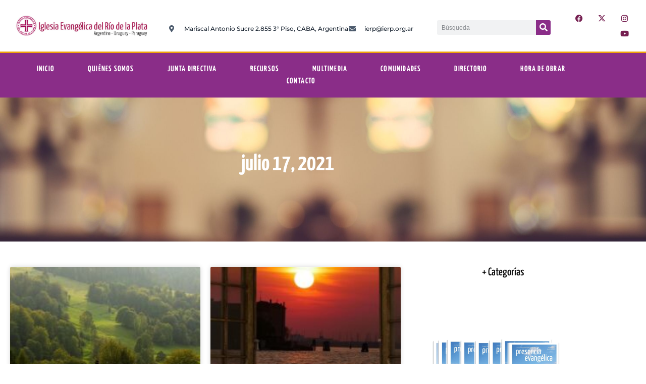

--- FILE ---
content_type: text/html; charset=UTF-8
request_url: https://ierp.org.ar/2021/07/17/?doing_wp_cron=1713345515.9110279083251953125000
body_size: 32181
content:
<!DOCTYPE html>
<html dir="ltr" lang="es" prefix="og: https://ogp.me/ns#">
<head>
	<meta charset="UTF-8">
	<meta name="viewport" content="width=device-width, initial-scale=1.0, viewport-fit=cover" />		<title>julio 17, 2021 - Iglesia Evangélica del Rio de la Plata</title>

		<!-- All in One SEO 4.9.3 - aioseo.com -->
	<meta name="robots" content="max-image-preview:large" />
	<link rel="canonical" href="https://ierp.org.ar/2021/07/17/" />
	<meta name="generator" content="All in One SEO (AIOSEO) 4.9.3" />
		<script type="application/ld+json" class="aioseo-schema">
			{"@context":"https:\/\/schema.org","@graph":[{"@type":"BreadcrumbList","@id":"https:\/\/ierp.org.ar\/2021\/07\/17\/#breadcrumblist","itemListElement":[{"@type":"ListItem","@id":"https:\/\/ierp.org.ar#listItem","position":1,"name":"Inicio","item":"https:\/\/ierp.org.ar","nextItem":{"@type":"ListItem","@id":"https:\/\/ierp.org.ar\/2021\/#listItem","name":2021}},{"@type":"ListItem","@id":"https:\/\/ierp.org.ar\/2021\/#listItem","position":2,"name":2021,"item":"https:\/\/ierp.org.ar\/2021\/","nextItem":{"@type":"ListItem","@id":"https:\/\/ierp.org.ar\/2021\/07\/#listItem","name":"07"},"previousItem":{"@type":"ListItem","@id":"https:\/\/ierp.org.ar#listItem","name":"Inicio"}},{"@type":"ListItem","@id":"https:\/\/ierp.org.ar\/2021\/07\/#listItem","position":3,"name":"07","item":"https:\/\/ierp.org.ar\/2021\/07\/","nextItem":{"@type":"ListItem","@id":"https:\/\/ierp.org.ar\/2021\/07\/17\/#listItem","name":"17"},"previousItem":{"@type":"ListItem","@id":"https:\/\/ierp.org.ar\/2021\/#listItem","name":2021}},{"@type":"ListItem","@id":"https:\/\/ierp.org.ar\/2021\/07\/17\/#listItem","position":4,"name":"17","previousItem":{"@type":"ListItem","@id":"https:\/\/ierp.org.ar\/2021\/07\/#listItem","name":"07"}}]},{"@type":"CollectionPage","@id":"https:\/\/ierp.org.ar\/2021\/07\/17\/#collectionpage","url":"https:\/\/ierp.org.ar\/2021\/07\/17\/","name":"julio 17, 2021 - Iglesia Evang\u00e9lica del Rio de la Plata","inLanguage":"es-ES","isPartOf":{"@id":"https:\/\/ierp.org.ar\/#website"},"breadcrumb":{"@id":"https:\/\/ierp.org.ar\/2021\/07\/17\/#breadcrumblist"}},{"@type":"Organization","@id":"https:\/\/ierp.org.ar\/#organization","name":"Iglesia Evang\u00e9lica del Rio de la Plata","url":"https:\/\/ierp.org.ar\/","sameAs":["https:\/\/www.facebook.com\/IERPcomunica","https:\/\/twitter.com\/iglesia_IERP","https:\/\/www.instagram.com\/iglesia_ierp\/","https:\/\/www.youtube.com\/c\/IERPoficial"]},{"@type":"WebSite","@id":"https:\/\/ierp.org.ar\/#website","url":"https:\/\/ierp.org.ar\/","name":"Iglesia Evang\u00e9lica del Rio de la Plata","inLanguage":"es-ES","publisher":{"@id":"https:\/\/ierp.org.ar\/#organization"}}]}
		</script>
		<!-- All in One SEO -->

            <script type="text/javascript"> var epic_news_ajax_url = 'https://ierp.org.ar/?epic-ajax-request=epic-ne'; </script>
            <link rel='dns-prefetch' href='//www.googletagmanager.com' />
<style id='wp-img-auto-sizes-contain-inline-css'>
img:is([sizes=auto i],[sizes^="auto," i]){contain-intrinsic-size:3000px 1500px}
/*# sourceURL=wp-img-auto-sizes-contain-inline-css */
</style>
<link rel='stylesheet' id='sbi_styles-css' href='https://ierp.org.ar/wp-content/plugins/instagram-feed/css/sbi-styles.min.css?ver=6.10.0' media='all' />
<style id='wp-emoji-styles-inline-css'>

	img.wp-smiley, img.emoji {
		display: inline !important;
		border: none !important;
		box-shadow: none !important;
		height: 1em !important;
		width: 1em !important;
		margin: 0 0.07em !important;
		vertical-align: -0.1em !important;
		background: none !important;
		padding: 0 !important;
	}
/*# sourceURL=wp-emoji-styles-inline-css */
</style>
<link rel='stylesheet' id='wp-block-library-css' href='https://ierp.org.ar/wp-includes/css/dist/block-library/style.min.css?ver=6.9' media='all' />
<link rel='stylesheet' id='aioseo/css/src/vue/standalone/blocks/table-of-contents/global.scss-css' href='https://ierp.org.ar/wp-content/plugins/all-in-one-seo-pack/dist/Lite/assets/css/table-of-contents/global.e90f6d47.css?ver=4.9.3' media='all' />
<style id='theme-blocks-herosection-style-inline-css'>
.wp-block-create-block-herosection{background-color:#21759b;color:#fff;padding:2px}

/*# sourceURL=https://ierp.org.ar/wp-content/themes/hostinger-blog/build/components/blocks/herosection/style-index.css */
</style>
<style id='theme-blocks-featuredpost-style-inline-css'>
.wp-block-create-block-featuredpost{background-color:#21759b;color:#fff;padding:2px}

/*# sourceURL=https://ierp.org.ar/wp-content/themes/hostinger-blog/build/components/blocks/featuredpost/style-index.css */
</style>
<style id='theme-blocks-latestposts-style-inline-css'>
.wp-block-create-block-latestposts{background-color:#21759b;color:#fff;padding:2px}

/*# sourceURL=https://ierp.org.ar/wp-content/themes/hostinger-blog/build/components/blocks/latestposts/style-index.css */
</style>
<style id='theme-blocks-newsletter-form-style-inline-css'>
.wp-block-create-block-latestposts{background-color:#21759b;color:#fff;padding:2px}

/*# sourceURL=https://ierp.org.ar/wp-content/themes/hostinger-blog/build/components/blocks/newsletter/style-index.css */
</style>
<style id='theme-blocks-aboutsection-style-inline-css'>
.hts-about-type-3 .hts-section.hts-about .hts-about-body{text-align:center;width:100%}.hts-about-type-3 .hts-section.hts-about .hts-about-header .hts-about-header-content img{border-radius:0}.hts-about-type-3 .hts-section.hts-about>hr{display:none}.hts-about-type-3 .hts-section.hts-about .hts-details{margin-top:96px}.hts-about-type-3 .hts-section.hts-about .hts-details .hts-gallery img{border-radius:0}.hts-about-type-2 .hts-main{margin:0 auto;max-width:unset}.hts-about-type-2 .hts-section.hts-about{border:0;margin:0 auto 96px 0;max-width:unset;padding:0}.hts-about-type-2 .hts-section.hts-about>hr{display:none}.hts-about-type-2 .hts-section.hts-about .hts-details{margin-top:96px;padding:0 24px}.hts-about-type-2 .hts-section.hts-about .hts-details .hts-gallery img{border-radius:0}.hts-about-type-2 .hts-section.hts-about .hts-about-header{background-color:var(--grey-light);margin:0 auto}.hts-about-type-2 .hts-section.hts-about .hts-about-header .hts-about-header-content{display:grid;grid-template-columns:1fr 1fr;margin:0 auto;max-width:var(--view-width);grid-column-gap:30px;padding:88px 24px}@media screen and (max-width:576px){.hts-about-type-2 .hts-section.hts-about .hts-about-header .hts-about-header-content{grid-template-columns:1fr;padding-bottom:0}}.hts-about-type-2 .hts-section.hts-about .hts-about-header .hts-about-header-content .hts-about-body,.hts-about-type-2 .hts-section.hts-about .hts-about-header .hts-about-header-content img{border-radius:0;margin:auto 0;width:100%}.hts-section.hts-about{margin:96px auto}.hts-section.hts-about .hts-about-header .hts-about-header-content img{border-radius:16px;margin:auto 0;width:100%}.hts-section.hts-about .hts-details{margin:0 auto;max-width:var(--view-width)}.hts-section.hts-about .hts-about-body{width:60%}.hts-section.hts-about .hts-about-body h1{margin-bottom:24px}.hts-section.hts-about .hts-about-body p{margin-bottom:48px}@media screen and (max-width:576px){.hts-section.hts-about .hts-about-body{width:100%}}.hts-section.hts-about .hts-about-story{display:grid;grid-template-columns:1fr 1fr;grid-column-gap:30px}@media screen and (max-width:576px){.hts-section.hts-about .hts-about-story{grid-template-columns:1fr}.hts-section.hts-about .hts-about-story .hts-description{margin-top:40px}}.hts-section.hts-about .hts-skills>.hts-title{margin-bottom:40px}.hts-section.hts-about .hts-skills .hts-skills-content{display:flex;flex-direction:row;gap:30px}@media screen and (max-width:576px){.hts-section.hts-about .hts-skills .hts-skills-content{flex-direction:column}}

/*# sourceURL=https://ierp.org.ar/wp-content/themes/hostinger-blog/build/components/blocks/aboutsection/style-index.css */
</style>
<style id='theme-blocks-disclaimersection-style-inline-css'>
.hts-disclaimer>div{width:70%}.hts-disclaimer .hts-header{margin-top:96px}.hts-disclaimer .hts-details{margin-bottom:96px}.hts-disclaimer p{margin-bottom:16px}@media screen and (max-width:700px){.hts-disclaimer>div{width:100%}.hts-disclaimer .hts-header{margin-top:64px}.hts-disclaimer .hts-details{margin-bottom:64px}}

/*# sourceURL=https://ierp.org.ar/wp-content/themes/hostinger-blog/build/components/blocks/disclaimersection/style-index.css */
</style>
<style id='theme-blocks-contact-form-style-inline-css'>
.wp-block-create-block-latestposts{background-color:#21759b;color:#fff;padding:2px}

/*# sourceURL=https://ierp.org.ar/wp-content/themes/hostinger-blog/build/components/blocks/contactform/style-index.css */
</style>
<style id='global-styles-inline-css'>
:root{--wp--preset--aspect-ratio--square: 1;--wp--preset--aspect-ratio--4-3: 4/3;--wp--preset--aspect-ratio--3-4: 3/4;--wp--preset--aspect-ratio--3-2: 3/2;--wp--preset--aspect-ratio--2-3: 2/3;--wp--preset--aspect-ratio--16-9: 16/9;--wp--preset--aspect-ratio--9-16: 9/16;--wp--preset--color--black: #000000;--wp--preset--color--cyan-bluish-gray: #abb8c3;--wp--preset--color--white: #ffffff;--wp--preset--color--pale-pink: #f78da7;--wp--preset--color--vivid-red: #cf2e2e;--wp--preset--color--luminous-vivid-orange: #ff6900;--wp--preset--color--luminous-vivid-amber: #fcb900;--wp--preset--color--light-green-cyan: #7bdcb5;--wp--preset--color--vivid-green-cyan: #00d084;--wp--preset--color--pale-cyan-blue: #8ed1fc;--wp--preset--color--vivid-cyan-blue: #0693e3;--wp--preset--color--vivid-purple: #9b51e0;--wp--preset--color--main-primary: #6936F5;--wp--preset--color--main-primary-dark: #4f2eeb;--wp--preset--color--main-dark: #36344D;--wp--preset--color--main-light: #FFFFFF;--wp--preset--color--main-grey: #727586;--wp--preset--color--grey-lighter: #DADCE0;--wp--preset--color--grey-light: #F2F3F6;--wp--preset--color--transparent: transparent;--wp--preset--gradient--vivid-cyan-blue-to-vivid-purple: linear-gradient(135deg,rgb(6,147,227) 0%,rgb(155,81,224) 100%);--wp--preset--gradient--light-green-cyan-to-vivid-green-cyan: linear-gradient(135deg,rgb(122,220,180) 0%,rgb(0,208,130) 100%);--wp--preset--gradient--luminous-vivid-amber-to-luminous-vivid-orange: linear-gradient(135deg,rgb(252,185,0) 0%,rgb(255,105,0) 100%);--wp--preset--gradient--luminous-vivid-orange-to-vivid-red: linear-gradient(135deg,rgb(255,105,0) 0%,rgb(207,46,46) 100%);--wp--preset--gradient--very-light-gray-to-cyan-bluish-gray: linear-gradient(135deg,rgb(238,238,238) 0%,rgb(169,184,195) 100%);--wp--preset--gradient--cool-to-warm-spectrum: linear-gradient(135deg,rgb(74,234,220) 0%,rgb(151,120,209) 20%,rgb(207,42,186) 40%,rgb(238,44,130) 60%,rgb(251,105,98) 80%,rgb(254,248,76) 100%);--wp--preset--gradient--blush-light-purple: linear-gradient(135deg,rgb(255,206,236) 0%,rgb(152,150,240) 100%);--wp--preset--gradient--blush-bordeaux: linear-gradient(135deg,rgb(254,205,165) 0%,rgb(254,45,45) 50%,rgb(107,0,62) 100%);--wp--preset--gradient--luminous-dusk: linear-gradient(135deg,rgb(255,203,112) 0%,rgb(199,81,192) 50%,rgb(65,88,208) 100%);--wp--preset--gradient--pale-ocean: linear-gradient(135deg,rgb(255,245,203) 0%,rgb(182,227,212) 50%,rgb(51,167,181) 100%);--wp--preset--gradient--electric-grass: linear-gradient(135deg,rgb(202,248,128) 0%,rgb(113,206,126) 100%);--wp--preset--gradient--midnight: linear-gradient(135deg,rgb(2,3,129) 0%,rgb(40,116,252) 100%);--wp--preset--gradient--primary-white: linear-gradient(#0073aa 49.9%,#fff 50%);--wp--preset--gradient--white-primary: linear-gradient(#fff 49.9%,#0073aa 50%);--wp--preset--font-size--small: 1.125rem;--wp--preset--font-size--medium: clamp(1.25rem, 1.25rem + ((1vw - 0.2rem) * 0.357), 1.5rem);--wp--preset--font-size--large: clamp(1.75rem, 1.75rem + ((1vw - 0.2rem) * 0.357), 2rem);--wp--preset--font-size--x-large: clamp(2.5rem, 2.5rem + ((1vw - 0.2rem) * 0.357), 2.75rem);--wp--preset--font-size--extra-small: 1rem;--wp--preset--font-size--xx-large: clamp(3rem, 3rem + ((1vw - 0.2rem) * 1.071), 3.75rem);--wp--preset--font-family--inter: Inter, sans-serif;--wp--preset--spacing--20: 0.44rem;--wp--preset--spacing--30: 0.67rem;--wp--preset--spacing--40: 1rem;--wp--preset--spacing--50: 1.5rem;--wp--preset--spacing--60: 2.25rem;--wp--preset--spacing--70: 3.38rem;--wp--preset--spacing--80: 5.06rem;--wp--preset--shadow--natural: 6px 6px 9px rgba(0, 0, 0, 0.2);--wp--preset--shadow--deep: 12px 12px 50px rgba(0, 0, 0, 0.4);--wp--preset--shadow--sharp: 6px 6px 0px rgba(0, 0, 0, 0.2);--wp--preset--shadow--outlined: 6px 6px 0px -3px rgb(255, 255, 255), 6px 6px rgb(0, 0, 0);--wp--preset--shadow--crisp: 6px 6px 0px rgb(0, 0, 0);}:root { --wp--style--global--content-size: 1110px;--wp--style--global--wide-size: 1440px; }:where(body) { margin: 0; }.wp-site-blocks { padding-top: var(--wp--style--root--padding-top); padding-bottom: var(--wp--style--root--padding-bottom); }.has-global-padding { padding-right: var(--wp--style--root--padding-right); padding-left: var(--wp--style--root--padding-left); }.has-global-padding > .alignfull { margin-right: calc(var(--wp--style--root--padding-right) * -1); margin-left: calc(var(--wp--style--root--padding-left) * -1); }.has-global-padding :where(:not(.alignfull.is-layout-flow) > .has-global-padding:not(.wp-block-block, .alignfull)) { padding-right: 0; padding-left: 0; }.has-global-padding :where(:not(.alignfull.is-layout-flow) > .has-global-padding:not(.wp-block-block, .alignfull)) > .alignfull { margin-left: 0; margin-right: 0; }.wp-site-blocks > .alignleft { float: left; margin-right: 2em; }.wp-site-blocks > .alignright { float: right; margin-left: 2em; }.wp-site-blocks > .aligncenter { justify-content: center; margin-left: auto; margin-right: auto; }:where(.wp-site-blocks) > * { margin-block-start: 24px; margin-block-end: 0; }:where(.wp-site-blocks) > :first-child { margin-block-start: 0; }:where(.wp-site-blocks) > :last-child { margin-block-end: 0; }:root { --wp--style--block-gap: 24px; }:root :where(.is-layout-flow) > :first-child{margin-block-start: 0;}:root :where(.is-layout-flow) > :last-child{margin-block-end: 0;}:root :where(.is-layout-flow) > *{margin-block-start: 24px;margin-block-end: 0;}:root :where(.is-layout-constrained) > :first-child{margin-block-start: 0;}:root :where(.is-layout-constrained) > :last-child{margin-block-end: 0;}:root :where(.is-layout-constrained) > *{margin-block-start: 24px;margin-block-end: 0;}:root :where(.is-layout-flex){gap: 24px;}:root :where(.is-layout-grid){gap: 24px;}.is-layout-flow > .alignleft{float: left;margin-inline-start: 0;margin-inline-end: 2em;}.is-layout-flow > .alignright{float: right;margin-inline-start: 2em;margin-inline-end: 0;}.is-layout-flow > .aligncenter{margin-left: auto !important;margin-right: auto !important;}.is-layout-constrained > .alignleft{float: left;margin-inline-start: 0;margin-inline-end: 2em;}.is-layout-constrained > .alignright{float: right;margin-inline-start: 2em;margin-inline-end: 0;}.is-layout-constrained > .aligncenter{margin-left: auto !important;margin-right: auto !important;}.is-layout-constrained > :where(:not(.alignleft):not(.alignright):not(.alignfull)){max-width: var(--wp--style--global--content-size);margin-left: auto !important;margin-right: auto !important;}.is-layout-constrained > .alignwide{max-width: var(--wp--style--global--wide-size);}body .is-layout-flex{display: flex;}.is-layout-flex{flex-wrap: wrap;align-items: center;}.is-layout-flex > :is(*, div){margin: 0;}body .is-layout-grid{display: grid;}.is-layout-grid > :is(*, div){margin: 0;}body{background-color: var(--wp--preset--color--main-light);color: var(--wp--preset--color--main-dark);font-family: var(--wp--preset--font-family--system);font-size: var(--wp--preset--font-size--medium);line-height: 1.75;--wp--style--root--padding-top: 0px;--wp--style--root--padding-right: var(--wp--preset--spacing--50);--wp--style--root--padding-bottom: 0px;--wp--style--root--padding-left: var(--wp--preset--spacing--50);}a:where(:not(.wp-element-button)){text-decoration: underline;}:root :where(.wp-element-button, .wp-block-button__link){background-color: #32373c;border-width: 0;color: #fff;font-family: inherit;font-size: inherit;font-style: inherit;font-weight: inherit;letter-spacing: inherit;line-height: inherit;padding-top: calc(0.667em + 2px);padding-right: calc(1.333em + 2px);padding-bottom: calc(0.667em + 2px);padding-left: calc(1.333em + 2px);text-decoration: none;text-transform: inherit;}.has-black-color{color: var(--wp--preset--color--black) !important;}.has-cyan-bluish-gray-color{color: var(--wp--preset--color--cyan-bluish-gray) !important;}.has-white-color{color: var(--wp--preset--color--white) !important;}.has-pale-pink-color{color: var(--wp--preset--color--pale-pink) !important;}.has-vivid-red-color{color: var(--wp--preset--color--vivid-red) !important;}.has-luminous-vivid-orange-color{color: var(--wp--preset--color--luminous-vivid-orange) !important;}.has-luminous-vivid-amber-color{color: var(--wp--preset--color--luminous-vivid-amber) !important;}.has-light-green-cyan-color{color: var(--wp--preset--color--light-green-cyan) !important;}.has-vivid-green-cyan-color{color: var(--wp--preset--color--vivid-green-cyan) !important;}.has-pale-cyan-blue-color{color: var(--wp--preset--color--pale-cyan-blue) !important;}.has-vivid-cyan-blue-color{color: var(--wp--preset--color--vivid-cyan-blue) !important;}.has-vivid-purple-color{color: var(--wp--preset--color--vivid-purple) !important;}.has-main-primary-color{color: var(--wp--preset--color--main-primary) !important;}.has-main-primary-dark-color{color: var(--wp--preset--color--main-primary-dark) !important;}.has-main-dark-color{color: var(--wp--preset--color--main-dark) !important;}.has-main-light-color{color: var(--wp--preset--color--main-light) !important;}.has-main-grey-color{color: var(--wp--preset--color--main-grey) !important;}.has-grey-lighter-color{color: var(--wp--preset--color--grey-lighter) !important;}.has-grey-light-color{color: var(--wp--preset--color--grey-light) !important;}.has-transparent-color{color: var(--wp--preset--color--transparent) !important;}.has-black-background-color{background-color: var(--wp--preset--color--black) !important;}.has-cyan-bluish-gray-background-color{background-color: var(--wp--preset--color--cyan-bluish-gray) !important;}.has-white-background-color{background-color: var(--wp--preset--color--white) !important;}.has-pale-pink-background-color{background-color: var(--wp--preset--color--pale-pink) !important;}.has-vivid-red-background-color{background-color: var(--wp--preset--color--vivid-red) !important;}.has-luminous-vivid-orange-background-color{background-color: var(--wp--preset--color--luminous-vivid-orange) !important;}.has-luminous-vivid-amber-background-color{background-color: var(--wp--preset--color--luminous-vivid-amber) !important;}.has-light-green-cyan-background-color{background-color: var(--wp--preset--color--light-green-cyan) !important;}.has-vivid-green-cyan-background-color{background-color: var(--wp--preset--color--vivid-green-cyan) !important;}.has-pale-cyan-blue-background-color{background-color: var(--wp--preset--color--pale-cyan-blue) !important;}.has-vivid-cyan-blue-background-color{background-color: var(--wp--preset--color--vivid-cyan-blue) !important;}.has-vivid-purple-background-color{background-color: var(--wp--preset--color--vivid-purple) !important;}.has-main-primary-background-color{background-color: var(--wp--preset--color--main-primary) !important;}.has-main-primary-dark-background-color{background-color: var(--wp--preset--color--main-primary-dark) !important;}.has-main-dark-background-color{background-color: var(--wp--preset--color--main-dark) !important;}.has-main-light-background-color{background-color: var(--wp--preset--color--main-light) !important;}.has-main-grey-background-color{background-color: var(--wp--preset--color--main-grey) !important;}.has-grey-lighter-background-color{background-color: var(--wp--preset--color--grey-lighter) !important;}.has-grey-light-background-color{background-color: var(--wp--preset--color--grey-light) !important;}.has-transparent-background-color{background-color: var(--wp--preset--color--transparent) !important;}.has-black-border-color{border-color: var(--wp--preset--color--black) !important;}.has-cyan-bluish-gray-border-color{border-color: var(--wp--preset--color--cyan-bluish-gray) !important;}.has-white-border-color{border-color: var(--wp--preset--color--white) !important;}.has-pale-pink-border-color{border-color: var(--wp--preset--color--pale-pink) !important;}.has-vivid-red-border-color{border-color: var(--wp--preset--color--vivid-red) !important;}.has-luminous-vivid-orange-border-color{border-color: var(--wp--preset--color--luminous-vivid-orange) !important;}.has-luminous-vivid-amber-border-color{border-color: var(--wp--preset--color--luminous-vivid-amber) !important;}.has-light-green-cyan-border-color{border-color: var(--wp--preset--color--light-green-cyan) !important;}.has-vivid-green-cyan-border-color{border-color: var(--wp--preset--color--vivid-green-cyan) !important;}.has-pale-cyan-blue-border-color{border-color: var(--wp--preset--color--pale-cyan-blue) !important;}.has-vivid-cyan-blue-border-color{border-color: var(--wp--preset--color--vivid-cyan-blue) !important;}.has-vivid-purple-border-color{border-color: var(--wp--preset--color--vivid-purple) !important;}.has-main-primary-border-color{border-color: var(--wp--preset--color--main-primary) !important;}.has-main-primary-dark-border-color{border-color: var(--wp--preset--color--main-primary-dark) !important;}.has-main-dark-border-color{border-color: var(--wp--preset--color--main-dark) !important;}.has-main-light-border-color{border-color: var(--wp--preset--color--main-light) !important;}.has-main-grey-border-color{border-color: var(--wp--preset--color--main-grey) !important;}.has-grey-lighter-border-color{border-color: var(--wp--preset--color--grey-lighter) !important;}.has-grey-light-border-color{border-color: var(--wp--preset--color--grey-light) !important;}.has-transparent-border-color{border-color: var(--wp--preset--color--transparent) !important;}.has-vivid-cyan-blue-to-vivid-purple-gradient-background{background: var(--wp--preset--gradient--vivid-cyan-blue-to-vivid-purple) !important;}.has-light-green-cyan-to-vivid-green-cyan-gradient-background{background: var(--wp--preset--gradient--light-green-cyan-to-vivid-green-cyan) !important;}.has-luminous-vivid-amber-to-luminous-vivid-orange-gradient-background{background: var(--wp--preset--gradient--luminous-vivid-amber-to-luminous-vivid-orange) !important;}.has-luminous-vivid-orange-to-vivid-red-gradient-background{background: var(--wp--preset--gradient--luminous-vivid-orange-to-vivid-red) !important;}.has-very-light-gray-to-cyan-bluish-gray-gradient-background{background: var(--wp--preset--gradient--very-light-gray-to-cyan-bluish-gray) !important;}.has-cool-to-warm-spectrum-gradient-background{background: var(--wp--preset--gradient--cool-to-warm-spectrum) !important;}.has-blush-light-purple-gradient-background{background: var(--wp--preset--gradient--blush-light-purple) !important;}.has-blush-bordeaux-gradient-background{background: var(--wp--preset--gradient--blush-bordeaux) !important;}.has-luminous-dusk-gradient-background{background: var(--wp--preset--gradient--luminous-dusk) !important;}.has-pale-ocean-gradient-background{background: var(--wp--preset--gradient--pale-ocean) !important;}.has-electric-grass-gradient-background{background: var(--wp--preset--gradient--electric-grass) !important;}.has-midnight-gradient-background{background: var(--wp--preset--gradient--midnight) !important;}.has-primary-white-gradient-background{background: var(--wp--preset--gradient--primary-white) !important;}.has-white-primary-gradient-background{background: var(--wp--preset--gradient--white-primary) !important;}.has-small-font-size{font-size: var(--wp--preset--font-size--small) !important;}.has-medium-font-size{font-size: var(--wp--preset--font-size--medium) !important;}.has-large-font-size{font-size: var(--wp--preset--font-size--large) !important;}.has-x-large-font-size{font-size: var(--wp--preset--font-size--x-large) !important;}.has-extra-small-font-size{font-size: var(--wp--preset--font-size--extra-small) !important;}.has-xx-large-font-size{font-size: var(--wp--preset--font-size--xx-large) !important;}.has-inter-font-family{font-family: var(--wp--preset--font-family--inter) !important;}
:root :where(.wp-block-pullquote){font-size: 1.5em;line-height: 1.6;}
:root :where(.wp-block-code){color: var(--wp--preset--color--contrast);}
:root :where(.wp-block-comment-author-name){font-size: var(--wp--preset--font-size--small);}
:root :where(.wp-block-comment-date){font-size: var(--wp--preset--font-size--small);}
:root :where(.wp-block-comment-edit-link){font-size: var(--wp--preset--font-size--small);}
:root :where(.wp-block-comment-reply-link){font-size: var(--wp--preset--font-size--small);}
:root :where(.wp-block-navigation){font-size: var(--wp--preset--font-size--medium);font-weight: 700;}
:root :where(.wp-block-navigation a:where(:not(.wp-element-button))){color: var(--wp--preset--color--main-dark);text-decoration: underline;}
:root :where(.wp-block-navigation a:where(:not(.wp-element-button)):hover){color: var(--wp--preset--color--main-primary-dark);text-decoration: none;}
:root :where(.wp-block-navigation a:where(:not(.wp-element-button)):focus){color: var(--wp--preset--color--main-primary-dark);}
:root :where(.wp-block-navigation a:where(:not(.wp-element-button)):active){color: var(--wp--preset--color--main-primary-dark);}
:root :where(.wp-block-post-author){font-size: var(--wp--preset--font-size--extra-small);}
:root :where(.wp-block-post-date){font-size: var(--wp--preset--font-size--extra-small);}
:root :where(.wp-block-post-navigation-link){font-weight: 700;}
:root :where(.wp-block-post-terms){font-size: var(--wp--preset--font-size--extra-small);}
:root :where(.wp-block-post-title){font-size: var(--wp--preset--font-size--x-large);}
:root :where(.wp-block-query-pagination){font-weight: 700;}
:root :where(.wp-block-query-title){font-size: var(--wp--preset--font-size--x-large);}
:root :where(.wp-block-site-title){font-size: var(--wp--preset--font-size--medium);}
/*# sourceURL=global-styles-inline-css */
</style>
<link rel='stylesheet' id='ctf_styles-css' href='https://ierp.org.ar/wp-content/plugins/custom-twitter-feeds/css/ctf-styles.min.css?ver=2.3.1' media='all' />
<link rel='stylesheet' id='sbtt-style-css' href='https://ierp.org.ar/wp-content/plugins/simple-back-to-top//css/sbtt-front.css?ver=6.9' media='all' />
<link rel='stylesheet' id='mc4wp-form-themes-css' href='https://ierp.org.ar/wp-content/plugins/mailchimp-for-wp/assets/css/form-themes.css?ver=4.11.1' media='all' />
<link rel='stylesheet' id='hostinger-blog-theme-style-css' href='https://ierp.org.ar/wp-content/themes/hostinger-blog/build/styles/main.css?ver=1.4.17' media='all' />
<link rel='stylesheet' id='elementor-frontend-css' href='https://ierp.org.ar/wp-content/plugins/elementor/assets/css/frontend.min.css?ver=3.34.2' media='all' />
<style id='elementor-frontend-inline-css'>
.elementor-kit-17271{--e-global-color-primary:#751F51;--e-global-color-secondary:#54595F;--e-global-color-text:#7A7A7A;--e-global-color-accent:#751F51;--e-global-typography-primary-font-family:"Yanone Kaffeesatz";--e-global-typography-primary-font-weight:600;--e-global-typography-secondary-font-family:"Nunito Sans";--e-global-typography-secondary-font-weight:400;--e-global-typography-text-font-family:"Nunito Sans";--e-global-typography-text-font-weight:400;--e-global-typography-accent-font-family:"Roboto";--e-global-typography-accent-font-weight:500;font-family:"Nunito Sans", Sans-serif;}.elementor-kit-17271 button,.elementor-kit-17271 input[type="button"],.elementor-kit-17271 input[type="submit"],.elementor-kit-17271 .elementor-button{background-color:#8A2D88;font-family:"Yanone Kaffeesatz", Sans-serif;color:#FFFFFF;}.elementor-kit-17271 button:hover,.elementor-kit-17271 button:focus,.elementor-kit-17271 input[type="button"]:hover,.elementor-kit-17271 input[type="button"]:focus,.elementor-kit-17271 input[type="submit"]:hover,.elementor-kit-17271 input[type="submit"]:focus,.elementor-kit-17271 .elementor-button:hover,.elementor-kit-17271 .elementor-button:focus{background-color:#000000;}.elementor-kit-17271 e-page-transition{background-color:#FFBC7D;}.elementor-kit-17271 a{color:#751F51;font-family:"Yanone Kaffeesatz", Sans-serif;}.elementor-kit-17271 h1{font-family:"Yanone Kaffeesatz", Sans-serif;font-weight:bold;}.elementor-kit-17271 h2{font-family:"Yanone Kaffeesatz", Sans-serif;}.elementor-kit-17271 h3{font-family:"Yanone Kaffeesatz", Sans-serif;}.elementor-kit-17271 h4{font-family:"Yanone Kaffeesatz", Sans-serif;}.elementor-kit-17271 h5{font-family:"Yanone Kaffeesatz", Sans-serif;}.elementor-kit-17271 h6{font-family:"Yanone Kaffeesatz", Sans-serif;}.elementor-section.elementor-section-boxed > .elementor-container{max-width:1140px;}.e-con{--container-max-width:1140px;}.elementor-widget:not(:last-child){margin-block-end:20px;}.elementor-element{--widgets-spacing:20px 20px;--widgets-spacing-row:20px;--widgets-spacing-column:20px;}{}h1.entry-title{display:var(--page-title-display);}@media(max-width:1024px){.elementor-section.elementor-section-boxed > .elementor-container{max-width:1024px;}.e-con{--container-max-width:1024px;}}@media(max-width:767px){.elementor-section.elementor-section-boxed > .elementor-container{max-width:767px;}.e-con{--container-max-width:767px;}}
.elementor-17277 .elementor-element.elementor-element-14aa8df5 > .elementor-container > .elementor-column > .elementor-widget-wrap{align-content:center;align-items:center;}.elementor-17277 .elementor-element.elementor-element-14aa8df5 > .elementor-container{max-width:1500px;}.elementor-17277 .elementor-element.elementor-element-14aa8df5{transition:background 0.3s, border 0.3s, border-radius 0.3s, box-shadow 0.3s;padding:20px 20px 20px 20px;}.elementor-17277 .elementor-element.elementor-element-14aa8df5 > .elementor-background-overlay{transition:background 0.3s, border-radius 0.3s, opacity 0.3s;}.elementor-17277 .elementor-element.elementor-element-9eb74b8{text-align:start;}.elementor-17277 .elementor-element.elementor-element-9eb74b8 img{width:100%;}.elementor-17277 .elementor-element.elementor-element-3dd2dba > .elementor-element-populated{margin:0px 0px 0px 0px;--e-column-margin-right:0px;--e-column-margin-left:0px;padding:0px 0px 0px 0px;}.elementor-17277 .elementor-element.elementor-element-ed4452a > .elementor-container{min-height:5px;}.elementor-17277 .elementor-element.elementor-element-ed4452a{margin-top:0px;margin-bottom:0px;}.elementor-bc-flex-widget .elementor-17277 .elementor-element.elementor-element-4fb5b33.elementor-column .elementor-widget-wrap{align-items:center;}.elementor-17277 .elementor-element.elementor-element-4fb5b33.elementor-column.elementor-element[data-element_type="column"] > .elementor-widget-wrap.elementor-element-populated{align-content:center;align-items:center;}.elementor-17277 .elementor-element.elementor-element-8f33625 > .elementor-widget-container{margin:12px 0px 0px 0px;padding:0px 0px 0px 0px;}.elementor-17277 .elementor-element.elementor-element-8f33625 .elementor-icon-list-items:not(.elementor-inline-items) .elementor-icon-list-item:not(:last-child){padding-block-end:calc(50px/2);}.elementor-17277 .elementor-element.elementor-element-8f33625 .elementor-icon-list-items:not(.elementor-inline-items) .elementor-icon-list-item:not(:first-child){margin-block-start:calc(50px/2);}.elementor-17277 .elementor-element.elementor-element-8f33625 .elementor-icon-list-items.elementor-inline-items .elementor-icon-list-item{margin-inline:calc(50px/2);}.elementor-17277 .elementor-element.elementor-element-8f33625 .elementor-icon-list-items.elementor-inline-items{margin-inline:calc(-50px/2);}.elementor-17277 .elementor-element.elementor-element-8f33625 .elementor-icon-list-items.elementor-inline-items .elementor-icon-list-item:after{inset-inline-end:calc(-50px/2);}.elementor-17277 .elementor-element.elementor-element-8f33625 .elementor-icon-list-icon i{color:#4c5b6d;transition:color 0.3s;}.elementor-17277 .elementor-element.elementor-element-8f33625 .elementor-icon-list-icon svg{fill:#4c5b6d;transition:fill 0.3s;}.elementor-17277 .elementor-element.elementor-element-8f33625{--e-icon-list-icon-size:14px;--icon-vertical-offset:0px;}.elementor-17277 .elementor-element.elementor-element-8f33625 .elementor-icon-list-icon{padding-inline-end:10px;}.elementor-17277 .elementor-element.elementor-element-8f33625 .elementor-icon-list-item > .elementor-icon-list-text, .elementor-17277 .elementor-element.elementor-element-8f33625 .elementor-icon-list-item > a{font-family:"Montserrat", Sans-serif;font-size:12px;font-weight:500;line-height:2.5em;}.elementor-17277 .elementor-element.elementor-element-8f33625 .elementor-icon-list-text{color:#192431;transition:color 0.3s;}.elementor-bc-flex-widget .elementor-17277 .elementor-element.elementor-element-16e8286.elementor-column .elementor-widget-wrap{align-items:center;}.elementor-17277 .elementor-element.elementor-element-16e8286.elementor-column.elementor-element[data-element_type="column"] > .elementor-widget-wrap.elementor-element-populated{align-content:center;align-items:center;}.elementor-17277 .elementor-element.elementor-element-16e8286 > .elementor-element-populated{margin:0px 0px 0px 20px;--e-column-margin-right:0px;--e-column-margin-left:20px;padding:0px 0px 0px 0px;}.elementor-17277 .elementor-element.elementor-element-1c2d322 > .elementor-widget-container{margin:7px 0px 0px 0px;}.elementor-17277 .elementor-element.elementor-element-1c2d322 .elementor-search-form__container{min-height:29px;}.elementor-17277 .elementor-element.elementor-element-1c2d322 .elementor-search-form__submit{min-width:29px;background-color:#8A2D88;}body:not(.rtl) .elementor-17277 .elementor-element.elementor-element-1c2d322 .elementor-search-form__icon{padding-left:calc(29px / 3);}body.rtl .elementor-17277 .elementor-element.elementor-element-1c2d322 .elementor-search-form__icon{padding-right:calc(29px / 3);}.elementor-17277 .elementor-element.elementor-element-1c2d322 .elementor-search-form__input, .elementor-17277 .elementor-element.elementor-element-1c2d322.elementor-search-form--button-type-text .elementor-search-form__submit{padding-left:calc(29px / 3);padding-right:calc(29px / 3);}.elementor-17277 .elementor-element.elementor-element-1c2d322 input[type="search"].elementor-search-form__input{font-size:12px;}.elementor-17277 .elementor-element.elementor-element-1c2d322:not(.elementor-search-form--skin-full_screen) .elementor-search-form__container{border-radius:3px;}.elementor-17277 .elementor-element.elementor-element-1c2d322.elementor-search-form--skin-full_screen input[type="search"].elementor-search-form__input{border-radius:3px;}.elementor-bc-flex-widget .elementor-17277 .elementor-element.elementor-element-bbe5c11.elementor-column .elementor-widget-wrap{align-items:center;}.elementor-17277 .elementor-element.elementor-element-bbe5c11.elementor-column.elementor-element[data-element_type="column"] > .elementor-widget-wrap.elementor-element-populated{align-content:center;align-items:center;}.elementor-17277 .elementor-element.elementor-element-bab4877{--grid-template-columns:repeat(0, auto);--icon-size:15px;--grid-column-gap:11px;--grid-row-gap:0px;}.elementor-17277 .elementor-element.elementor-element-bab4877 .elementor-widget-container{text-align:right;}.elementor-17277 .elementor-element.elementor-element-bab4877 > .elementor-widget-container{margin:0px 0px 0px 0px;padding:0px 0px 0px 0px;}.elementor-17277 .elementor-element.elementor-element-bab4877 .elementor-social-icon{background-color:rgba(0,0,0,0);}.elementor-17277 .elementor-element.elementor-element-bab4877 .elementor-social-icon i{color:#751F51;}.elementor-17277 .elementor-element.elementor-element-bab4877 .elementor-social-icon svg{fill:#751F51;}.elementor-17277 .elementor-element.elementor-element-bab4877 .elementor-social-icon:hover{background-color:#5A3377;}.elementor-17277 .elementor-element.elementor-element-bab4877 .elementor-social-icon:hover i{color:#FFFFFF;}.elementor-17277 .elementor-element.elementor-element-bab4877 .elementor-social-icon:hover svg{fill:#FFFFFF;}.elementor-17277 .elementor-element.elementor-element-6ffe7587 > .elementor-container > .elementor-column > .elementor-widget-wrap{align-content:center;align-items:center;}.elementor-17277 .elementor-element.elementor-element-6ffe7587:not(.elementor-motion-effects-element-type-background), .elementor-17277 .elementor-element.elementor-element-6ffe7587 > .elementor-motion-effects-container > .elementor-motion-effects-layer{background-color:#8A2D88;}.elementor-17277 .elementor-element.elementor-element-6ffe7587 > .elementor-container{max-width:1400px;}.elementor-17277 .elementor-element.elementor-element-6ffe7587{border-style:solid;border-width:3px 0px 0px 0px;border-color:#EFA208;transition:background 0.3s, border 0.3s, border-radius 0.3s, box-shadow 0.3s;margin-top:0px;margin-bottom:0px;padding:0em 0em 0em 0em;}.elementor-17277 .elementor-element.elementor-element-6ffe7587 > .elementor-background-overlay{transition:background 0.3s, border-radius 0.3s, opacity 0.3s;}.elementor-17277 .elementor-element.elementor-element-163e1bc5 > .elementor-element-populated{margin:0px 0px 0px 0px;--e-column-margin-right:0px;--e-column-margin-left:0px;padding:020px 0px 20px 0px;}.elementor-17277 .elementor-element.elementor-element-4c3746b7 > .elementor-widget-container{margin:0px 0px 0px 0px;padding:0px 0px 0px 0px;}.elementor-17277 .elementor-element.elementor-element-4c3746b7 .elementor-menu-toggle{margin-right:auto;}.elementor-17277 .elementor-element.elementor-element-4c3746b7 .elementor-nav-menu .elementor-item{font-family:"Yanone Kaffeesatz", Sans-serif;font-size:16px;font-weight:700;text-transform:uppercase;letter-spacing:1.2px;}.elementor-17277 .elementor-element.elementor-element-4c3746b7 .elementor-nav-menu--main .elementor-item{color:#ffffff;fill:#ffffff;padding-left:33px;padding-right:33px;padding-top:2px;padding-bottom:2px;}.elementor-17277 .elementor-element.elementor-element-4c3746b7 .elementor-nav-menu--main .elementor-item:hover,
					.elementor-17277 .elementor-element.elementor-element-4c3746b7 .elementor-nav-menu--main .elementor-item.elementor-item-active,
					.elementor-17277 .elementor-element.elementor-element-4c3746b7 .elementor-nav-menu--main .elementor-item.highlighted,
					.elementor-17277 .elementor-element.elementor-element-4c3746b7 .elementor-nav-menu--main .elementor-item:focus{color:#3F0928;}.elementor-17277 .elementor-element.elementor-element-4c3746b7 .elementor-nav-menu--main:not(.e--pointer-framed) .elementor-item:before,
					.elementor-17277 .elementor-element.elementor-element-4c3746b7 .elementor-nav-menu--main:not(.e--pointer-framed) .elementor-item:after{background-color:#f1f1f1;}.elementor-17277 .elementor-element.elementor-element-4c3746b7 .e--pointer-framed .elementor-item:before,
					.elementor-17277 .elementor-element.elementor-element-4c3746b7 .e--pointer-framed .elementor-item:after{border-color:#f1f1f1;}.elementor-17277 .elementor-element.elementor-element-4c3746b7 .elementor-nav-menu--dropdown a:hover,
					.elementor-17277 .elementor-element.elementor-element-4c3746b7 .elementor-nav-menu--dropdown a:focus,
					.elementor-17277 .elementor-element.elementor-element-4c3746b7 .elementor-nav-menu--dropdown a.elementor-item-active,
					.elementor-17277 .elementor-element.elementor-element-4c3746b7 .elementor-nav-menu--dropdown a.highlighted,
					.elementor-17277 .elementor-element.elementor-element-4c3746b7 .elementor-menu-toggle:hover,
					.elementor-17277 .elementor-element.elementor-element-4c3746b7 .elementor-menu-toggle:focus{color:#FFFFFF;}.elementor-17277 .elementor-element.elementor-element-4c3746b7 .elementor-nav-menu--dropdown a:hover,
					.elementor-17277 .elementor-element.elementor-element-4c3746b7 .elementor-nav-menu--dropdown a:focus,
					.elementor-17277 .elementor-element.elementor-element-4c3746b7 .elementor-nav-menu--dropdown a.elementor-item-active,
					.elementor-17277 .elementor-element.elementor-element-4c3746b7 .elementor-nav-menu--dropdown a.highlighted{background-color:#ABA8A5;}.elementor-17277 .elementor-element.elementor-element-4c3746b7 .elementor-nav-menu--dropdown .elementor-item, .elementor-17277 .elementor-element.elementor-element-4c3746b7 .elementor-nav-menu--dropdown  .elementor-sub-item{font-family:"Yanone Kaffeesatz", Sans-serif;}.elementor-17277 .elementor-element.elementor-element-4c3746b7 div.elementor-menu-toggle{color:#ffffff;}.elementor-17277 .elementor-element.elementor-element-4c3746b7 div.elementor-menu-toggle svg{fill:#ffffff;}.elementor-17277 .elementor-element.elementor-element-e058c48{--grid-template-columns:repeat(0, auto);--icon-size:15px;--grid-column-gap:11px;--grid-row-gap:0px;}.elementor-17277 .elementor-element.elementor-element-e058c48 .elementor-widget-container{text-align:right;}.elementor-17277 .elementor-element.elementor-element-e058c48 > .elementor-widget-container{margin:0px 0px 0px 0px;padding:0px 0px 0px 0px;}.elementor-17277 .elementor-element.elementor-element-e058c48 .elementor-social-icon{background-color:rgba(0,0,0,0);}.elementor-17277 .elementor-element.elementor-element-e058c48 .elementor-social-icon i{color:#FFFFFF;}.elementor-17277 .elementor-element.elementor-element-e058c48 .elementor-social-icon svg{fill:#FFFFFF;}.elementor-17277 .elementor-element.elementor-element-e058c48 .elementor-social-icon:hover{background-color:#5A3377;}.elementor-17277 .elementor-element.elementor-element-57f5c44 .elementor-search-form{text-align:center;}.elementor-17277 .elementor-element.elementor-element-57f5c44 .elementor-search-form__toggle{--e-search-form-toggle-size:29px;--e-search-form-toggle-color:#FFFFFF;}.elementor-17277 .elementor-element.elementor-element-57f5c44:not(.elementor-search-form--skin-full_screen) .elementor-search-form__container{border-radius:3px;}.elementor-17277 .elementor-element.elementor-element-57f5c44.elementor-search-form--skin-full_screen input[type="search"].elementor-search-form__input{border-radius:3px;}.elementor-theme-builder-content-area{height:400px;}.elementor-location-header:before, .elementor-location-footer:before{content:"";display:table;clear:both;}@media(max-width:1024px){.elementor-17277 .elementor-element.elementor-element-14aa8df5{padding:0px 20px 0px 20px;}.elementor-17277 .elementor-element.elementor-element-6ffe7587{padding:10px 10px 10px 10px;}.elementor-17277 .elementor-element.elementor-element-4c3746b7 .elementor-nav-menu--main > .elementor-nav-menu > li > .elementor-nav-menu--dropdown, .elementor-17277 .elementor-element.elementor-element-4c3746b7 .elementor-nav-menu__container.elementor-nav-menu--dropdown{margin-top:13px !important;}}@media(max-width:767px){.elementor-17277 .elementor-element.elementor-element-14aa8df5{padding:20px 20px 20px 20px;}.elementor-17277 .elementor-element.elementor-element-3a140844{width:100%;}.elementor-17277 .elementor-element.elementor-element-3dd2dba{width:100%;}.elementor-17277 .elementor-element.elementor-element-4fb5b33{width:33%;}.elementor-17277 .elementor-element.elementor-element-8f33625{--e-icon-list-icon-size:25px;}.elementor-17277 .elementor-element.elementor-element-bbe5c11{width:33%;}.elementor-17277 .elementor-element.elementor-element-6ffe7587{margin-top:0px;margin-bottom:0px;padding:0px 0px 0px 0px;}.elementor-17277 .elementor-element.elementor-element-163e1bc5{width:10%;}.elementor-17277 .elementor-element.elementor-element-4c3746b7 > .elementor-widget-container{margin:0px 0px 0px 10px;}.elementor-17277 .elementor-element.elementor-element-4c3746b7 .elementor-nav-menu .elementor-item{font-size:17px;}.elementor-17277 .elementor-element.elementor-element-4c3746b7 .elementor-nav-menu--main .elementor-item{padding-left:0px;padding-right:0px;}.elementor-17277 .elementor-element.elementor-element-4c3746b7 .elementor-nav-menu--dropdown .elementor-item, .elementor-17277 .elementor-element.elementor-element-4c3746b7 .elementor-nav-menu--dropdown  .elementor-sub-item{font-size:16px;}.elementor-17277 .elementor-element.elementor-element-4c3746b7 .elementor-nav-menu--dropdown a{padding-top:7px;padding-bottom:7px;}.elementor-17277 .elementor-element.elementor-element-4c3746b7 .elementor-nav-menu--main > .elementor-nav-menu > li > .elementor-nav-menu--dropdown, .elementor-17277 .elementor-element.elementor-element-4c3746b7 .elementor-nav-menu__container.elementor-nav-menu--dropdown{margin-top:15px !important;}.elementor-17277 .elementor-element.elementor-element-894783d{width:25%;}.elementor-17277 .elementor-element.elementor-element-894783d > .elementor-element-populated{margin:0px 0px 0px 0px;--e-column-margin-right:0px;--e-column-margin-left:0px;padding:0px 0px 0px 0px;}.elementor-17277 .elementor-element.elementor-element-b18297a img{width:73%;}.elementor-17277 .elementor-element.elementor-element-40aca56{width:65%;}.elementor-bc-flex-widget .elementor-17277 .elementor-element.elementor-element-40aca56.elementor-column .elementor-widget-wrap{align-items:center;}.elementor-17277 .elementor-element.elementor-element-40aca56.elementor-column.elementor-element[data-element_type="column"] > .elementor-widget-wrap.elementor-element-populated{align-content:center;align-items:center;}.elementor-17277 .elementor-element.elementor-element-40aca56.elementor-column > .elementor-widget-wrap{justify-content:center;}.elementor-17277 .elementor-element.elementor-element-40aca56 > .elementor-element-populated{margin:6px 0px 0px 9px;--e-column-margin-right:0px;--e-column-margin-left:9px;padding:0px 0px 0px 0px;}.elementor-17277 .elementor-element.elementor-element-e058c48{width:auto;max-width:auto;--grid-column-gap:1px;}.elementor-17277 .elementor-element.elementor-element-e058c48 > .elementor-widget-container{margin:15px 0px 0px 0px;padding:0px 0px 0px 0px;}.elementor-17277 .elementor-element.elementor-element-57f5c44{width:auto;max-width:auto;}.elementor-17277 .elementor-element.elementor-element-57f5c44 > .elementor-widget-container{margin:-7px 0px 0px 6px;}}@media(min-width:768px){.elementor-17277 .elementor-element.elementor-element-3a140844{width:23.026%;}.elementor-17277 .elementor-element.elementor-element-3dd2dba{width:76.974%;}.elementor-17277 .elementor-element.elementor-element-4fb5b33{width:56.608%;}.elementor-17277 .elementor-element.elementor-element-16e8286{width:25.692%;}.elementor-17277 .elementor-element.elementor-element-bbe5c11{width:16.935%;}.elementor-17277 .elementor-element.elementor-element-163e1bc5{width:93.184%;}.elementor-17277 .elementor-element.elementor-element-894783d{width:3.897%;}.elementor-17277 .elementor-element.elementor-element-40aca56{width:2.194%;}}@media(max-width:1024px) and (min-width:768px){.elementor-17277 .elementor-element.elementor-element-3a140844{width:80%;}.elementor-17277 .elementor-element.elementor-element-3dd2dba{width:80%;}}
.elementor-17366 .elementor-element.elementor-element-3f7f647:not(.elementor-motion-effects-element-type-background), .elementor-17366 .elementor-element.elementor-element-3f7f647 > .elementor-motion-effects-container > .elementor-motion-effects-layer{background-color:#E1E1E1;}.elementor-17366 .elementor-element.elementor-element-3f7f647{transition:background 0.3s, border 0.3s, border-radius 0.3s, box-shadow 0.3s;margin-top:0px;margin-bottom:0px;padding:20px 0px 20px 0px;}.elementor-17366 .elementor-element.elementor-element-3f7f647 > .elementor-background-overlay{transition:background 0.3s, border-radius 0.3s, opacity 0.3s;}.elementor-17366 .elementor-element.elementor-element-902f660{text-align:center;}.elementor-17366 .elementor-element.elementor-element-902f660 .elementor-heading-title{text-transform:uppercase;}.elementor-17366 .elementor-element.elementor-element-3066715 > .elementor-widget-container{margin:-21px 0px 0px 0px;padding:0px 0px 0px 0px;}.elementor-17366 .elementor-element.elementor-element-490ddf13:not(.elementor-motion-effects-element-type-background), .elementor-17366 .elementor-element.elementor-element-490ddf13 > .elementor-motion-effects-container > .elementor-motion-effects-layer{background-color:#000000;}.elementor-17366 .elementor-element.elementor-element-490ddf13 > .elementor-background-overlay{background-color:#111416;opacity:0.97;transition:background 0.3s, border-radius 0.3s, opacity 0.3s;}.elementor-17366 .elementor-element.elementor-element-490ddf13 > .elementor-container{max-width:1300px;}.elementor-17366 .elementor-element.elementor-element-490ddf13{transition:background 0.3s, border 0.3s, border-radius 0.3s, box-shadow 0.3s;padding:60px 80px 60px 80px;}.elementor-17366 .elementor-element.elementor-element-3fcc5a53 > .elementor-widget-wrap > .elementor-widget:not(.elementor-widget__width-auto):not(.elementor-widget__width-initial):not(:last-child):not(.elementor-absolute){margin-block-end:16px;}.elementor-17366 .elementor-element.elementor-element-3fcc5a53 > .elementor-element-populated, .elementor-17366 .elementor-element.elementor-element-3fcc5a53 > .elementor-element-populated > .elementor-background-overlay, .elementor-17366 .elementor-element.elementor-element-3fcc5a53 > .elementor-background-slideshow{border-radius:4px 4px 4px 4px;}.elementor-17366 .elementor-element.elementor-element-3fcc5a53 > .elementor-element-populated{box-shadow:0px 3px 12px 0px rgba(0,0,0,0.03);transition:background 0.3s, border 0.3s, border-radius 0.3s, box-shadow 0.3s;}.elementor-17366 .elementor-element.elementor-element-3fcc5a53 > .elementor-element-populated > .elementor-background-overlay{transition:background 0.3s, border-radius 0.3s, opacity 0.3s;}.elementor-17366 .elementor-element.elementor-element-7916ff86 .elementor-heading-title{font-family:"Roboto", Sans-serif;font-size:0.75rem;font-weight:500;text-transform:uppercase;letter-spacing:1px;color:#ffffff;}.elementor-17366 .elementor-element.elementor-element-570d0b47 .elementor-icon-list-items:not(.elementor-inline-items) .elementor-icon-list-item:not(:last-child){padding-block-end:calc(8px/2);}.elementor-17366 .elementor-element.elementor-element-570d0b47 .elementor-icon-list-items:not(.elementor-inline-items) .elementor-icon-list-item:not(:first-child){margin-block-start:calc(8px/2);}.elementor-17366 .elementor-element.elementor-element-570d0b47 .elementor-icon-list-items.elementor-inline-items .elementor-icon-list-item{margin-inline:calc(8px/2);}.elementor-17366 .elementor-element.elementor-element-570d0b47 .elementor-icon-list-items.elementor-inline-items{margin-inline:calc(-8px/2);}.elementor-17366 .elementor-element.elementor-element-570d0b47 .elementor-icon-list-items.elementor-inline-items .elementor-icon-list-item:after{inset-inline-end:calc(-8px/2);}.elementor-17366 .elementor-element.elementor-element-570d0b47 .elementor-icon-list-icon i{color:#cc9955;transition:color 0.3s;}.elementor-17366 .elementor-element.elementor-element-570d0b47 .elementor-icon-list-icon svg{fill:#cc9955;transition:fill 0.3s;}.elementor-17366 .elementor-element.elementor-element-570d0b47{--e-icon-list-icon-size:16px;--icon-vertical-offset:0px;}.elementor-17366 .elementor-element.elementor-element-570d0b47 .elementor-icon-list-icon{padding-inline-end:0px;}.elementor-17366 .elementor-element.elementor-element-570d0b47 .elementor-icon-list-item > .elementor-icon-list-text, .elementor-17366 .elementor-element.elementor-element-570d0b47 .elementor-icon-list-item > a{font-family:"Roboto", Sans-serif;font-size:0.875rem;line-height:1.5em;}.elementor-17366 .elementor-element.elementor-element-570d0b47 .elementor-icon-list-text{color:rgba(255,255,255,0.7);transition:color 0.3s;}.elementor-17366 .elementor-element.elementor-element-570d0b47 .elementor-icon-list-item:hover .elementor-icon-list-text{color:#FFFFFF;}.elementor-17366 .elementor-element.elementor-element-7aec1b43 > .elementor-widget-wrap > .elementor-widget:not(.elementor-widget__width-auto):not(.elementor-widget__width-initial):not(:last-child):not(.elementor-absolute){margin-block-end:16px;}.elementor-17366 .elementor-element.elementor-element-1e0bba49 > .elementor-widget-container{margin:0px 0px 0px 0px;}.elementor-17366 .elementor-element.elementor-element-1e0bba49 .elementor-heading-title{font-family:"Roboto", Sans-serif;font-size:0.75rem;font-weight:500;text-transform:uppercase;letter-spacing:1px;color:#ffffff;}.elementor-17366 .elementor-element.elementor-element-468f3f98 .elementor-icon-list-items:not(.elementor-inline-items) .elementor-icon-list-item:not(:last-child){padding-block-end:calc(8px/2);}.elementor-17366 .elementor-element.elementor-element-468f3f98 .elementor-icon-list-items:not(.elementor-inline-items) .elementor-icon-list-item:not(:first-child){margin-block-start:calc(8px/2);}.elementor-17366 .elementor-element.elementor-element-468f3f98 .elementor-icon-list-items.elementor-inline-items .elementor-icon-list-item{margin-inline:calc(8px/2);}.elementor-17366 .elementor-element.elementor-element-468f3f98 .elementor-icon-list-items.elementor-inline-items{margin-inline:calc(-8px/2);}.elementor-17366 .elementor-element.elementor-element-468f3f98 .elementor-icon-list-items.elementor-inline-items .elementor-icon-list-item:after{inset-inline-end:calc(-8px/2);}.elementor-17366 .elementor-element.elementor-element-468f3f98 .elementor-icon-list-icon i{color:#751F51;transition:color 0.3s;}.elementor-17366 .elementor-element.elementor-element-468f3f98 .elementor-icon-list-icon svg{fill:#751F51;transition:fill 0.3s;}.elementor-17366 .elementor-element.elementor-element-468f3f98{--e-icon-list-icon-size:16px;--icon-vertical-offset:0px;}.elementor-17366 .elementor-element.elementor-element-468f3f98 .elementor-icon-list-icon{padding-inline-end:16px;}.elementor-17366 .elementor-element.elementor-element-468f3f98 .elementor-icon-list-item > .elementor-icon-list-text, .elementor-17366 .elementor-element.elementor-element-468f3f98 .elementor-icon-list-item > a{font-family:"Roboto", Sans-serif;font-size:0.875rem;line-height:1.5em;}.elementor-17366 .elementor-element.elementor-element-468f3f98 .elementor-icon-list-text{color:rgba(255,255,255,0.7);transition:color 0.3s;}.elementor-17366 .elementor-element.elementor-element-468f3f98 .elementor-icon-list-item:hover .elementor-icon-list-text{color:#FFFFFF;}.elementor-17366 .elementor-element.elementor-element-6d3350f0 > .elementor-widget-wrap > .elementor-widget:not(.elementor-widget__width-auto):not(.elementor-widget__width-initial):not(:last-child):not(.elementor-absolute){margin-block-end:16px;}.elementor-17366 .elementor-element.elementor-element-6d3350f0 > .elementor-element-populated, .elementor-17366 .elementor-element.elementor-element-6d3350f0 > .elementor-element-populated > .elementor-background-overlay, .elementor-17366 .elementor-element.elementor-element-6d3350f0 > .elementor-background-slideshow{border-radius:4px 4px 4px 4px;}.elementor-17366 .elementor-element.elementor-element-6d3350f0 > .elementor-element-populated{box-shadow:0px 3px 12px 0px rgba(0,0,0,0.03);transition:background 0.3s, border 0.3s, border-radius 0.3s, box-shadow 0.3s;}.elementor-17366 .elementor-element.elementor-element-6d3350f0 > .elementor-element-populated > .elementor-background-overlay{transition:background 0.3s, border-radius 0.3s, opacity 0.3s;}.elementor-17366 .elementor-element.elementor-element-3eb80c06 > .elementor-widget-container{margin:0px 0px 0px 0px;padding:0px 0px 0px 0px;}.elementor-17366 .elementor-element.elementor-element-3eb80c06 .elementor-heading-title{font-family:"Roboto", Sans-serif;font-size:0.75rem;font-weight:500;text-transform:uppercase;letter-spacing:1px;color:#ffffff;}.elementor-17366 .elementor-element.elementor-element-ba38eec .elementor-icon-list-items:not(.elementor-inline-items) .elementor-icon-list-item:not(:last-child){padding-block-end:calc(8px/2);}.elementor-17366 .elementor-element.elementor-element-ba38eec .elementor-icon-list-items:not(.elementor-inline-items) .elementor-icon-list-item:not(:first-child){margin-block-start:calc(8px/2);}.elementor-17366 .elementor-element.elementor-element-ba38eec .elementor-icon-list-items.elementor-inline-items .elementor-icon-list-item{margin-inline:calc(8px/2);}.elementor-17366 .elementor-element.elementor-element-ba38eec .elementor-icon-list-items.elementor-inline-items{margin-inline:calc(-8px/2);}.elementor-17366 .elementor-element.elementor-element-ba38eec .elementor-icon-list-items.elementor-inline-items .elementor-icon-list-item:after{inset-inline-end:calc(-8px/2);}.elementor-17366 .elementor-element.elementor-element-ba38eec .elementor-icon-list-icon i{color:#751F51;transition:color 0.3s;}.elementor-17366 .elementor-element.elementor-element-ba38eec .elementor-icon-list-icon svg{fill:#751F51;transition:fill 0.3s;}.elementor-17366 .elementor-element.elementor-element-ba38eec{--e-icon-list-icon-size:16px;--icon-vertical-offset:0px;}.elementor-17366 .elementor-element.elementor-element-ba38eec .elementor-icon-list-icon{padding-inline-end:16px;}.elementor-17366 .elementor-element.elementor-element-ba38eec .elementor-icon-list-item > .elementor-icon-list-text, .elementor-17366 .elementor-element.elementor-element-ba38eec .elementor-icon-list-item > a{font-family:"Roboto", Sans-serif;font-size:0.875rem;line-height:1.5em;}.elementor-17366 .elementor-element.elementor-element-ba38eec .elementor-icon-list-text{color:rgba(255,255,255,0.7);transition:color 0.3s;}.elementor-17366 .elementor-element.elementor-element-ba38eec .elementor-icon-list-item:hover .elementor-icon-list-text{color:#FFFFFF;}.elementor-17366 .elementor-element.elementor-element-2c4a972b > .elementor-widget-wrap > .elementor-widget:not(.elementor-widget__width-auto):not(.elementor-widget__width-initial):not(:last-child):not(.elementor-absolute){margin-block-end:16px;}.elementor-17366 .elementor-element.elementor-element-2c4a972b > .elementor-element-populated, .elementor-17366 .elementor-element.elementor-element-2c4a972b > .elementor-element-populated > .elementor-background-overlay, .elementor-17366 .elementor-element.elementor-element-2c4a972b > .elementor-background-slideshow{border-radius:4px 4px 4px 4px;}.elementor-17366 .elementor-element.elementor-element-2c4a972b > .elementor-element-populated{box-shadow:0px 3px 12px 0px rgba(0,0,0,0.03);transition:background 0.3s, border 0.3s, border-radius 0.3s, box-shadow 0.3s;}.elementor-17366 .elementor-element.elementor-element-2c4a972b > .elementor-element-populated > .elementor-background-overlay{transition:background 0.3s, border-radius 0.3s, opacity 0.3s;}.elementor-17366 .elementor-element.elementor-element-a6a0b3e > .elementor-widget-container{margin:-13px 0px 0px 0px;padding:0px 0px 0px 0px;}.elementor-17366 .elementor-element.elementor-element-a6a0b3e img{width:57%;}.elementor-17366 .elementor-element.elementor-element-d4dd72e{--grid-template-columns:repeat(0, auto);--icon-size:13px;--grid-column-gap:8px;--grid-row-gap:0px;}.elementor-17366 .elementor-element.elementor-element-d4dd72e .elementor-widget-container{text-align:center;}.elementor-17366 .elementor-element.elementor-element-d4dd72e .elementor-social-icon{background-color:#FFFFFF45;}.elementor-17366 .elementor-element.elementor-element-d4dd72e .elementor-social-icon i{color:#FFFFFF;}.elementor-17366 .elementor-element.elementor-element-d4dd72e .elementor-social-icon svg{fill:#FFFFFF;}.elementor-theme-builder-content-area{height:400px;}.elementor-location-header:before, .elementor-location-footer:before{content:"";display:table;clear:both;}@media(max-width:1024px) and (min-width:768px){.elementor-17366 .elementor-element.elementor-element-3fcc5a53{width:18%;}.elementor-17366 .elementor-element.elementor-element-7aec1b43{width:30%;}.elementor-17366 .elementor-element.elementor-element-6d3350f0{width:22%;}.elementor-17366 .elementor-element.elementor-element-2c4a972b{width:30%;}}@media(max-width:767px){.elementor-17366 .elementor-element.elementor-element-490ddf13{padding:40px 0px 40px 0px;}.elementor-17366 .elementor-element.elementor-element-3fcc5a53{width:100%;}.elementor-17366 .elementor-element.elementor-element-7916ff86{text-align:center;}.elementor-17366 .elementor-element.elementor-element-7aec1b43{width:100%;}.elementor-17366 .elementor-element.elementor-element-1e0bba49{text-align:center;}.elementor-17366 .elementor-element.elementor-element-6d3350f0{width:100%;}.elementor-17366 .elementor-element.elementor-element-3eb80c06{text-align:center;}.elementor-17366 .elementor-element.elementor-element-2c4a972b > .elementor-element-populated{padding:2em 2em 2em 2em;}.elementor-17366 .elementor-element.elementor-element-a6a0b3e img{width:35%;}.elementor-17366 .elementor-element.elementor-element-d4dd72e{--icon-size:15px;--grid-column-gap:11px;}}
.elementor-17924 .elementor-element.elementor-element-360ea3a:not(.elementor-motion-effects-element-type-background), .elementor-17924 .elementor-element.elementor-element-360ea3a > .elementor-motion-effects-container > .elementor-motion-effects-layer{background-image:url("https://ierp.org.ar/wp-content/uploads/2021/09/Diseno-sin-titulo-2.jpg");background-position:center right;background-repeat:no-repeat;background-size:cover;}.elementor-17924 .elementor-element.elementor-element-360ea3a > .elementor-background-overlay{background-color:#5A3377;opacity:0.5;transition:background 0.3s, border-radius 0.3s, opacity 0.3s;}.elementor-17924 .elementor-element.elementor-element-360ea3a{transition:background 0.3s, border 0.3s, border-radius 0.3s, box-shadow 0.3s;padding:100px 0px 100px 0px;}.elementor-17924 .elementor-element.elementor-element-7cac301{text-align:center;}.elementor-17924 .elementor-element.elementor-element-7cac301 .elementor-heading-title{font-size:45px;color:#FFFFFF;}.elementor-17924 .elementor-element.elementor-element-d1b291f .elementor-heading-title{color:#FFFFFF;}.elementor-17924 .elementor-element.elementor-element-76e8d69 .elementor-menu-toggle{margin:0 auto;background-color:#9A898970;}.elementor-17924 .elementor-element.elementor-element-76e8d69 .elementor-nav-menu--main .elementor-item{color:#B64D4D;fill:#B64D4D;}.elementor-17924 .elementor-element.elementor-element-76e8d69 div.elementor-menu-toggle{color:#FFFFFF;}.elementor-17924 .elementor-element.elementor-element-76e8d69 div.elementor-menu-toggle svg{fill:#FFFFFF;}.elementor-17924 .elementor-element.elementor-element-249874f8{margin-top:50px;margin-bottom:50px;}.elementor-17924 .elementor-element.elementor-element-51973e8d > .elementor-widget-wrap > .elementor-widget:not(.elementor-widget__width-auto):not(.elementor-widget__width-initial):not(:last-child):not(.elementor-absolute){margin-block-end:5px;}.elementor-17924 .elementor-element.elementor-element-51973e8d > .elementor-element-populated{padding:0px 0px 0px 20px;}.elementor-17924 .elementor-element.elementor-element-1ad99073{--grid-row-gap:20px;--grid-column-gap:20px;}.elementor-17924 .elementor-element.elementor-element-1ad99073 > .elementor-widget-container{margin:0px 0px 0px 0px;}.elementor-17924 .elementor-element.elementor-element-1ad99073 .elementor-posts-container .elementor-post__thumbnail{padding-bottom:calc( 0.75 * 100% );}.elementor-17924 .elementor-element.elementor-element-1ad99073:after{content:"0.75";}.elementor-17924 .elementor-element.elementor-element-1ad99073 .elementor-post__thumbnail__link{width:100%;}.elementor-17924 .elementor-element.elementor-element-1ad99073 .elementor-post__meta-data span + span:before{content:"•";}.elementor-17924 .elementor-element.elementor-element-1ad99073 .elementor-post__text{margin-top:27px;}.elementor-17924 .elementor-element.elementor-element-1ad99073 a.elementor-post__read-more{font-size:16px;}.elementor-17924 .elementor-element.elementor-element-1ad99073 .elementor-pagination{text-align:center;font-family:"Yanone Kaffeesatz", Sans-serif;margin-top:41px;}.elementor-17924 .elementor-element.elementor-element-1ad99073 .elementor-pagination a.page-numbers:hover{color:#000000;}body:not(.rtl) .elementor-17924 .elementor-element.elementor-element-1ad99073 .elementor-pagination .page-numbers:not(:first-child){margin-left:calc( 10px/2 );}body:not(.rtl) .elementor-17924 .elementor-element.elementor-element-1ad99073 .elementor-pagination .page-numbers:not(:last-child){margin-right:calc( 10px/2 );}body.rtl .elementor-17924 .elementor-element.elementor-element-1ad99073 .elementor-pagination .page-numbers:not(:first-child){margin-right:calc( 10px/2 );}body.rtl .elementor-17924 .elementor-element.elementor-element-1ad99073 .elementor-pagination .page-numbers:not(:last-child){margin-left:calc( 10px/2 );}.elementor-17924 .elementor-element.elementor-element-77ccd8e4 > .elementor-element-populated{padding:0px 20px 0px 0px;}.elementor-17924 .elementor-element.elementor-element-576888f0 > .elementor-widget-container{margin:0px 78px 0px 0px;}.elementor-17924 .elementor-element.elementor-element-576888f0{text-align:end;}.elementor-17924 .elementor-element.elementor-element-576888f0 .elementor-heading-title{font-family:"Yanone Kaffeesatz", Sans-serif;font-size:22px;font-weight:500;color:#0c0c0c;}.elementor-17924 .elementor-element.elementor-element-2a12701e > .elementor-widget-container{margin:0px 0px 0px 0px;padding:0px 61px 0px 0px;}.elementor-17924 .elementor-element.elementor-element-2a12701e .elementor-nav-menu .elementor-item{font-family:"Nunito Sans", Sans-serif;font-size:16px;font-weight:300;text-decoration:underline;}.elementor-17924 .elementor-element.elementor-element-2a12701e .elementor-nav-menu--main .elementor-item{color:#0c0c0c;fill:#0c0c0c;padding-left:17px;padding-right:17px;padding-top:0px;padding-bottom:0px;}.elementor-17924 .elementor-element.elementor-element-2a12701e .elementor-nav-menu--main .elementor-item:hover,
					.elementor-17924 .elementor-element.elementor-element-2a12701e .elementor-nav-menu--main .elementor-item.elementor-item-active,
					.elementor-17924 .elementor-element.elementor-element-2a12701e .elementor-nav-menu--main .elementor-item.highlighted,
					.elementor-17924 .elementor-element.elementor-element-2a12701e .elementor-nav-menu--main .elementor-item:focus{color:#EF7B00;fill:#EF7B00;}.elementor-17924 .elementor-element.elementor-element-2a12701e .elementor-nav-menu--main .elementor-item.elementor-item-active{color:#EF7B00;}.elementor-17924 .elementor-element.elementor-element-2a12701e{--e-nav-menu-horizontal-menu-item-margin:calc( 16px / 2 );}.elementor-17924 .elementor-element.elementor-element-2a12701e .elementor-nav-menu--main:not(.elementor-nav-menu--layout-horizontal) .elementor-nav-menu > li:not(:last-child){margin-bottom:16px;}.elementor-17924 .elementor-element.elementor-element-1cca4c1 > .elementor-widget-container{margin:20px 0px 20px 0px;}@media(max-width:1024px){.elementor-17924 .elementor-element.elementor-element-51973e8d > .elementor-element-populated{padding:0px 50px 0px 50px;}.elementor-17924 .elementor-element.elementor-element-77ccd8e4 > .elementor-element-populated{padding:0px 50px 0px 50px;}.elementor-17924 .elementor-element.elementor-element-2a12701e{--e-nav-menu-horizontal-menu-item-margin:calc( 18px / 2 );}.elementor-17924 .elementor-element.elementor-element-2a12701e .elementor-nav-menu--main:not(.elementor-nav-menu--layout-horizontal) .elementor-nav-menu > li:not(:last-child){margin-bottom:18px;}}@media(min-width:768px){.elementor-17924 .elementor-element.elementor-element-51973e8d{width:69.665%;}.elementor-17924 .elementor-element.elementor-element-77ccd8e4{width:30%;}}@media(max-width:1024px) and (min-width:768px){.elementor-17924 .elementor-element.elementor-element-51973e8d{width:100%;}.elementor-17924 .elementor-element.elementor-element-77ccd8e4{width:100%;}}@media(min-width:1025px){.elementor-17924 .elementor-element.elementor-element-360ea3a:not(.elementor-motion-effects-element-type-background), .elementor-17924 .elementor-element.elementor-element-360ea3a > .elementor-motion-effects-container > .elementor-motion-effects-layer{background-attachment:fixed;}}@media(max-width:767px){.elementor-17924 .elementor-element.elementor-element-d1b291f{text-align:center;}.elementor-17924 .elementor-element.elementor-element-d1b291f .elementor-heading-title{font-size:16px;}.elementor-17924 .elementor-element.elementor-element-76e8d69 > .elementor-widget-container{margin:-10px 0px 0px 0px;}.elementor-17924 .elementor-element.elementor-element-76e8d69 .elementor-nav-menu--dropdown .elementor-item, .elementor-17924 .elementor-element.elementor-element-76e8d69 .elementor-nav-menu--dropdown  .elementor-sub-item{font-size:18px;}.elementor-17924 .elementor-element.elementor-element-249874f8{margin-top:0px;margin-bottom:0px;padding:0px 010px 0px 10px;}.elementor-17924 .elementor-element.elementor-element-51973e8d > .elementor-element-populated{margin:0px 0px 0px 0px;--e-column-margin-right:0px;--e-column-margin-left:0px;padding:20px 0px 0px 0px;}.elementor-17924 .elementor-element.elementor-element-1ad99073 .elementor-posts-container .elementor-post__thumbnail{padding-bottom:calc( 1.11 * 100% );}.elementor-17924 .elementor-element.elementor-element-1ad99073:after{content:"1.11";}.elementor-17924 .elementor-element.elementor-element-1ad99073 .elementor-post__thumbnail__link{width:100%;}.elementor-17924 .elementor-element.elementor-element-77ccd8e4 > .elementor-element-populated{padding:20px 20px 20px 20px;}}/* Start custom CSS for shortcode, class: .elementor-element-1cca4c1 */.sticky {
  position: -webkit-sticky; /* Safari */
  position: sticky;
  top: 0;
}/* End custom CSS */
.elementor-17833 .elementor-element.elementor-element-877b5d2{margin-top:0px;margin-bottom:0px;padding:0px 0px 0px 0px;}.elementor-17833 .elementor-element.elementor-element-3da4c78 > .elementor-element-populated{margin:0px 0px 0px 50px;--e-column-margin-right:0px;--e-column-margin-left:50px;padding:0px 0px 0px 0px;}.elementor-17833 .elementor-element.elementor-element-2dc710d .elementor-flip-box__front{background-color:#FFFFFF;background-image:url("https://ierp.org.ar/wp-content/uploads/2021/09/Tapa-revista-pentecostes-2024.jpg");background-position:center center;background-repeat:no-repeat;background-size:contain;}.elementor-17833 .elementor-element.elementor-element-2dc710d .elementor-flip-box__back{background-color:#02010117;}.elementor-17833 .elementor-element.elementor-element-2dc710d .elementor-flip-box__button{background-color:#000000;margin-inline-center:0;color:#FFFFFF;border-color:#02010100;}.elementor-17833 .elementor-element.elementor-element-2dc710d > .elementor-widget-container{margin:30px 0px 0px 0px;}.elementor-17833 .elementor-element.elementor-element-2dc710d .elementor-flip-box{height:252px;}.elementor-17833 .elementor-element.elementor-element-2dc710d .elementor-flip-box__front .elementor-flip-box__layer__overlay{padding:0px 0px 0px 0px;text-align:center;}.elementor-17833 .elementor-element.elementor-element-2dc710d .elementor-flip-box__back .elementor-flip-box__layer__overlay{text-align:center;}.elementor-17833 .elementor-element.elementor-element-1624760 > .elementor-widget-container{margin:-40px 0px 0px 0px;}.elementor-17833 .elementor-element.elementor-element-1624760{text-align:center;}.elementor-17833 .elementor-element.elementor-element-1624760 .elementor-heading-title{font-size:18px;}.elementor-17833 .elementor-element.elementor-element-2442123{--divider-border-style:slashes;--divider-color:#00000052;--divider-border-width:1.3px;--divider-pattern-height:6.9px;--divider-pattern-size:20px;}.elementor-17833 .elementor-element.elementor-element-2442123 > .elementor-widget-container{margin:-29px 0px -30px 0px;}.elementor-17833 .elementor-element.elementor-element-2442123 .elementor-divider-separator{width:64%;margin:0 auto;margin-center:0;}.elementor-17833 .elementor-element.elementor-element-2442123 .elementor-divider{text-align:center;padding-block-start:15px;padding-block-end:15px;}.elementor-17833 .elementor-element.elementor-element-968cbd4 .elementor-flip-box__front{background-color:#FFFFFF;background-image:url("https://ierp.org.ar/wp-content/uploads/2021/09/calendario-liturgico-2026.jpg");background-position:center center;background-repeat:no-repeat;background-size:contain;}.elementor-17833 .elementor-element.elementor-element-968cbd4 .elementor-flip-box__back{background-color:#02010117;}.elementor-17833 .elementor-element.elementor-element-968cbd4 .elementor-flip-box__button{background-color:#000000;margin-inline-center:0;color:#FFFFFF;border-color:#02010100;}.elementor-17833 .elementor-element.elementor-element-968cbd4 > .elementor-widget-container{margin:3px 0px 0px 0px;padding:0px 0px 0px 0px;}.elementor-17833 .elementor-element.elementor-element-968cbd4 .elementor-flip-box{height:185px;}.elementor-17833 .elementor-element.elementor-element-968cbd4 .elementor-flip-box__front .elementor-flip-box__layer__overlay{padding:0px 0px 0px 0px;text-align:center;}.elementor-17833 .elementor-element.elementor-element-968cbd4 .elementor-flip-box__back .elementor-flip-box__layer__overlay{text-align:center;}.elementor-17833 .elementor-element.elementor-element-5ba845d > .elementor-widget-container{margin:-29px 0px 0px 0px;}.elementor-17833 .elementor-element.elementor-element-5ba845d{text-align:center;}.elementor-17833 .elementor-element.elementor-element-5ba845d .elementor-heading-title{font-size:18px;}.elementor-17833 .elementor-element.elementor-element-36ca68b{--divider-border-style:slashes;--divider-color:#00000052;--divider-border-width:1.3px;--divider-pattern-height:6.9px;--divider-pattern-size:20px;}.elementor-17833 .elementor-element.elementor-element-36ca68b > .elementor-widget-container{margin:-29px 0px -30px 0px;}.elementor-17833 .elementor-element.elementor-element-36ca68b .elementor-divider-separator{width:64%;margin:0 auto;margin-center:0;}.elementor-17833 .elementor-element.elementor-element-36ca68b .elementor-divider{text-align:center;padding-block-start:15px;padding-block-end:15px;}.elementor-17833 .elementor-element.elementor-element-d9af4b9 .elementor-flip-box__front{background-color:#FFFFFF;background-image:url("https://ierp.org.ar/wp-content/uploads/2021/09/flyers-2025.jpg");background-position:center center;background-repeat:no-repeat;background-size:contain;}.elementor-17833 .elementor-element.elementor-element-d9af4b9 .elementor-flip-box__back{background-color:#02010117;}.elementor-17833 .elementor-element.elementor-element-d9af4b9 .elementor-flip-box__button{background-color:#000000;margin-inline-center:0;color:#FFFFFF;border-color:#02010100;}.elementor-17833 .elementor-element.elementor-element-d9af4b9 > .elementor-widget-container{margin:0% 0% 0% 0%;padding:0px 0px 0px 0px;}.elementor-17833 .elementor-element.elementor-element-d9af4b9 .elementor-flip-box{height:200px;}.elementor-17833 .elementor-element.elementor-element-d9af4b9 .elementor-flip-box__front .elementor-flip-box__layer__overlay{padding:0px 0px 0px 0px;text-align:center;}.elementor-17833 .elementor-element.elementor-element-d9af4b9 .elementor-flip-box__image{opacity:1;}.elementor-17833 .elementor-element.elementor-element-d9af4b9 .elementor-flip-box__back .elementor-flip-box__layer__overlay{text-align:center;}@media(max-width:767px){.elementor-17833 .elementor-element.elementor-element-3da4c78 > .elementor-element-populated{margin:0px 0px 0px 0px;--e-column-margin-right:0px;--e-column-margin-left:0px;padding:0px 0px 0px 0px;}.elementor-17833 .elementor-element.elementor-element-1624760{text-align:center;}.elementor-17833 .elementor-element.elementor-element-1624760 .elementor-heading-title{font-size:18px;}.elementor-17833 .elementor-element.elementor-element-5ba845d{text-align:center;}.elementor-17833 .elementor-element.elementor-element-5ba845d .elementor-heading-title{font-size:18px;}.elementor-17833 .elementor-element.elementor-element-d9af4b9 > .elementor-widget-container{margin:0px 0px 0px 0px;}}
/*# sourceURL=elementor-frontend-inline-css */
</style>
<link rel='stylesheet' id='widget-image-css' href='https://ierp.org.ar/wp-content/plugins/elementor/assets/css/widget-image.min.css?ver=3.34.2' media='all' />
<link rel='stylesheet' id='widget-icon-list-css' href='https://ierp.org.ar/wp-content/plugins/elementor/assets/css/widget-icon-list.min.css?ver=3.34.2' media='all' />
<link rel='stylesheet' id='widget-search-form-css' href='https://ierp.org.ar/wp-content/plugins/elementor-pro/assets/css/widget-search-form.min.css?ver=3.34.2' media='all' />
<link rel='stylesheet' id='elementor-icons-shared-0-css' href='https://ierp.org.ar/wp-content/plugins/elementor/assets/lib/font-awesome/css/fontawesome.min.css?ver=5.15.3' media='all' />
<link rel='stylesheet' id='elementor-icons-fa-solid-css' href='https://ierp.org.ar/wp-content/plugins/elementor/assets/lib/font-awesome/css/solid.min.css?ver=5.15.3' media='all' />
<link rel='stylesheet' id='widget-social-icons-css' href='https://ierp.org.ar/wp-content/plugins/elementor/assets/css/widget-social-icons.min.css?ver=3.34.2' media='all' />
<link rel='stylesheet' id='e-apple-webkit-css' href='https://ierp.org.ar/wp-content/plugins/elementor/assets/css/conditionals/apple-webkit.min.css?ver=3.34.2' media='all' />
<link rel='stylesheet' id='widget-nav-menu-css' href='https://ierp.org.ar/wp-content/plugins/elementor-pro/assets/css/widget-nav-menu.min.css?ver=3.34.2' media='all' />
<link rel='stylesheet' id='widget-heading-css' href='https://ierp.org.ar/wp-content/plugins/elementor/assets/css/widget-heading.min.css?ver=3.34.2' media='all' />
<link rel='stylesheet' id='widget-posts-css' href='https://ierp.org.ar/wp-content/plugins/elementor-pro/assets/css/widget-posts.min.css?ver=3.34.2' media='all' />
<link rel='stylesheet' id='elementor-icons-css' href='https://ierp.org.ar/wp-content/plugins/elementor/assets/lib/eicons/css/elementor-icons.min.css?ver=5.46.0' media='all' />
<link rel='stylesheet' id='font-awesome-5-all-css' href='https://ierp.org.ar/wp-content/plugins/elementor/assets/lib/font-awesome/css/all.min.css?ver=3.34.2' media='all' />
<link rel='stylesheet' id='font-awesome-4-shim-css' href='https://ierp.org.ar/wp-content/plugins/elementor/assets/lib/font-awesome/css/v4-shims.min.css?ver=3.34.2' media='all' />
<link rel='stylesheet' id='sbistyles-css' href='https://ierp.org.ar/wp-content/plugins/instagram-feed/css/sbi-styles.min.css?ver=6.10.0' media='all' />
<link rel='stylesheet' id='epic-icon-css' href='https://ierp.org.ar/wp-content/plugins/epic-news-element/assets/fonts/jegicon/jegicon.css?ver=6.9' media='all' />
<link rel='stylesheet' id='font-awesome-css' href='https://ierp.org.ar/wp-content/plugins/elementor/assets/lib/font-awesome/css/font-awesome.min.css?ver=4.7.0' media='all' />
<link rel='stylesheet' id='epic-style-css' href='https://ierp.org.ar/wp-content/plugins/epic-news-element/assets/css/style.min.css?ver=6.9' media='all' />
<link rel='stylesheet' id='bdt-uikit-css' href='https://ierp.org.ar/wp-content/plugins/bdthemes-prime-slider-lite/assets/css/bdt-uikit.css?ver=3.21.7' media='all' />
<link rel='stylesheet' id='prime-slider-site-css' href='https://ierp.org.ar/wp-content/plugins/bdthemes-prime-slider-lite/assets/css/prime-slider-site.css?ver=4.1.3' media='all' />
<link rel='stylesheet' id='widget-flip-box-css' href='https://ierp.org.ar/wp-content/plugins/elementor-pro/assets/css/widget-flip-box.min.css?ver=3.34.2' media='all' />
<link rel='stylesheet' id='widget-divider-css' href='https://ierp.org.ar/wp-content/plugins/elementor/assets/css/widget-divider.min.css?ver=3.34.2' media='all' />
<link rel='stylesheet' id='elementor-gf-local-yanonekaffeesatz-css' href='https://ierp.org.ar/wp-content/uploads/elementor/google-fonts/css/yanonekaffeesatz.css?ver=1742237884' media='all' />
<link rel='stylesheet' id='elementor-gf-local-nunitosans-css' href='https://ierp.org.ar/wp-content/uploads/elementor/google-fonts/css/nunitosans.css?ver=1742237895' media='all' />
<link rel='stylesheet' id='elementor-gf-local-roboto-css' href='https://ierp.org.ar/wp-content/uploads/elementor/google-fonts/css/roboto.css?ver=1742237911' media='all' />
<link rel='stylesheet' id='elementor-gf-local-montserrat-css' href='https://ierp.org.ar/wp-content/uploads/elementor/google-fonts/css/montserrat.css?ver=1742237919' media='all' />
<link rel='stylesheet' id='elementor-icons-fa-brands-css' href='https://ierp.org.ar/wp-content/plugins/elementor/assets/lib/font-awesome/css/brands.min.css?ver=5.15.3' media='all' />
<link rel='stylesheet' id='elementor-icons-fa-regular-css' href='https://ierp.org.ar/wp-content/plugins/elementor/assets/lib/font-awesome/css/regular.min.css?ver=5.15.3' media='all' />
<script src="https://ierp.org.ar/wp-includes/js/jquery/jquery.min.js?ver=3.7.1" id="jquery-core-js"></script>
<script src="https://ierp.org.ar/wp-includes/js/jquery/jquery-migrate.min.js?ver=3.4.1" id="jquery-migrate-js"></script>
<script id="sbtt-scripts-js-extra">
var sbttback = {"sbttimg":"https://ierp.org.ar/wp-content/plugins/simple-back-to-top/images/backtotop.png"};
//# sourceURL=sbtt-scripts-js-extra
</script>
<script src="https://ierp.org.ar/wp-content/plugins/simple-back-to-top//js/sbtt.js?ver=6.9" id="sbtt-scripts-js"></script>
<script src="https://ierp.org.ar/wp-content/plugins/elementor/assets/lib/font-awesome/js/v4-shims.min.js?ver=3.34.2" id="font-awesome-4-shim-js"></script>

<!-- Fragmento de código de la etiqueta de Google (gtag.js) añadida por Site Kit -->
<!-- Fragmento de código de Google Analytics añadido por Site Kit -->
<script src="https://www.googletagmanager.com/gtag/js?id=G-W1Z3KMS6N5" id="google_gtagjs-js" async></script>
<script id="google_gtagjs-js-after">
window.dataLayer = window.dataLayer || [];function gtag(){dataLayer.push(arguments);}
gtag("set","linker",{"domains":["ierp.org.ar"]});
gtag("js", new Date());
gtag("set", "developer_id.dZTNiMT", true);
gtag("config", "G-W1Z3KMS6N5");
 window._googlesitekit = window._googlesitekit || {}; window._googlesitekit.throttledEvents = []; window._googlesitekit.gtagEvent = (name, data) => { var key = JSON.stringify( { name, data } ); if ( !! window._googlesitekit.throttledEvents[ key ] ) { return; } window._googlesitekit.throttledEvents[ key ] = true; setTimeout( () => { delete window._googlesitekit.throttledEvents[ key ]; }, 5 ); gtag( "event", name, { ...data, event_source: "site-kit" } ); }; 
//# sourceURL=google_gtagjs-js-after
</script>
<script src="https://ierp.org.ar/wp-content/plugins/bdthemes-prime-slider-lite/assets/js/bdt-uikit.min.js?ver=3.21.7" id="bdt-uikit-js"></script>
<link rel="https://api.w.org/" href="https://ierp.org.ar/wp-json/" /><link rel="EditURI" type="application/rsd+xml" title="RSD" href="https://ierp.org.ar/xmlrpc.php?rsd" />
<meta name="generator" content="WordPress 6.9" />
<meta name="generator" content="Site Kit by Google 1.170.0" />	<style>
				:root {
		--main-primary: #6936F5;
		--main-dark: #36344D;
		--main-light: #FFFFFF;
		--grey-main: #727586;
		--grey-lighter: #DADCE0;
		--grey-light: #F2F3F6;
		--red: #FF0000;
		--max-width: 1400px;
		--view-width: 1158px;
		--border: #DADCE0;
		}

			
body {
    font-family: 'Inter', sans-serif;
}

p {
    font-weight: 400;
}
h1,h2,h3,h4,h5,h6 {
    font-weight: 700;
}

	</style>
<meta name="google-site-verification" content="g-qPZC5o113OxdROzmjwLhlveh1mmouRlIzkeiZJvtY"><meta name="generator" content="Elementor 3.34.2; features: additional_custom_breakpoints; settings: css_print_method-internal, google_font-enabled, font_display-auto">
			<style>
				.e-con.e-parent:nth-of-type(n+4):not(.e-lazyloaded):not(.e-no-lazyload),
				.e-con.e-parent:nth-of-type(n+4):not(.e-lazyloaded):not(.e-no-lazyload) * {
					background-image: none !important;
				}
				@media screen and (max-height: 1024px) {
					.e-con.e-parent:nth-of-type(n+3):not(.e-lazyloaded):not(.e-no-lazyload),
					.e-con.e-parent:nth-of-type(n+3):not(.e-lazyloaded):not(.e-no-lazyload) * {
						background-image: none !important;
					}
				}
				@media screen and (max-height: 640px) {
					.e-con.e-parent:nth-of-type(n+2):not(.e-lazyloaded):not(.e-no-lazyload),
					.e-con.e-parent:nth-of-type(n+2):not(.e-lazyloaded):not(.e-no-lazyload) * {
						background-image: none !important;
					}
				}
			</style>
			<link rel="icon" href="https://ierp.org.ar/wp-content/uploads/2016/08/cropped-fabicon-ierp-sin-fondo-32x32.png" sizes="32x32" />
<link rel="icon" href="https://ierp.org.ar/wp-content/uploads/2016/08/cropped-fabicon-ierp-sin-fondo-192x192.png" sizes="192x192" />
<link rel="apple-touch-icon" href="https://ierp.org.ar/wp-content/uploads/2016/08/cropped-fabicon-ierp-sin-fondo-180x180.png" />
<meta name="msapplication-TileImage" content="https://ierp.org.ar/wp-content/uploads/2016/08/cropped-fabicon-ierp-sin-fondo-270x270.png" />
<style id="jeg_dynamic_css" type="text/css" data-type="jeg_custom-css"></style></head>
<body class="archive date wp-theme-hostinger-blog epic-gutenberg hts-body elementor-page-17924 elementor-default elementor-template-full-width elementor-kit-17271">
		<header data-elementor-type="header" data-elementor-id="17277" class="elementor elementor-17277 elementor-location-header" data-elementor-post-type="elementor_library">
					<section class="elementor-section elementor-top-section elementor-element elementor-element-14aa8df5 elementor-section-content-middle elementor-hidden-tablet elementor-hidden-phone elementor-section-boxed elementor-section-height-default elementor-section-height-default" data-id="14aa8df5" data-element_type="section" id="envato-101-header" data-settings="{&quot;background_background&quot;:&quot;classic&quot;}">
						<div class="elementor-container elementor-column-gap-default">
					<div class="elementor-column elementor-col-50 elementor-top-column elementor-element elementor-element-3a140844" data-id="3a140844" data-element_type="column">
			<div class="elementor-widget-wrap elementor-element-populated">
						<div class="elementor-element elementor-element-9eb74b8 elementor-widget elementor-widget-image" data-id="9eb74b8" data-element_type="widget" data-widget_type="image.default">
				<div class="elementor-widget-container">
															<img src="https://ierp.org.ar/wp-content/uploads/2021/08/logo-ierp-ok.jpg" class="attachment-large size-large wp-image-17519" alt="" srcset="https://ierp.org.ar/wp-content/uploads/2021/08/logo-ierp-ok.jpg 627w, https://ierp.org.ar/wp-content/uploads/2021/08/logo-ierp-ok-300x48.jpg 300w" sizes="(max-width: 627px) 100vw, 627px" />															</div>
				</div>
					</div>
		</div>
				<div class="elementor-column elementor-col-50 elementor-top-column elementor-element elementor-element-3dd2dba" data-id="3dd2dba" data-element_type="column">
			<div class="elementor-widget-wrap elementor-element-populated">
						<section class="elementor-section elementor-inner-section elementor-element elementor-element-ed4452a elementor-section-height-min-height elementor-section-boxed elementor-section-height-default" data-id="ed4452a" data-element_type="section">
						<div class="elementor-container elementor-column-gap-no">
					<div class="elementor-column elementor-col-33 elementor-inner-column elementor-element elementor-element-4fb5b33" data-id="4fb5b33" data-element_type="column">
			<div class="elementor-widget-wrap elementor-element-populated">
						<div class="elementor-element elementor-element-8f33625 elementor-icon-list--layout-inline elementor-align-center elementor-list-item-link-full_width elementor-widget elementor-widget-icon-list" data-id="8f33625" data-element_type="widget" data-widget_type="icon-list.default">
				<div class="elementor-widget-container">
							<ul class="elementor-icon-list-items elementor-inline-items">
							<li class="elementor-icon-list-item elementor-inline-item">
											<span class="elementor-icon-list-icon">
							<i aria-hidden="true" class="fas fa-map-marker-alt"></i>						</span>
										<span class="elementor-icon-list-text">Mariscal Antonio Sucre 2.855 3° Piso, CABA, Argentina</span>
									</li>
								<li class="elementor-icon-list-item elementor-inline-item">
											<a href="mailto:ierp@ierp.org.ar">

												<span class="elementor-icon-list-icon">
							<i aria-hidden="true" class="fas fa-envelope"></i>						</span>
										<span class="elementor-icon-list-text">ierp@ierp.org.ar</span>
											</a>
									</li>
						</ul>
						</div>
				</div>
					</div>
		</div>
				<div class="elementor-column elementor-col-33 elementor-inner-column elementor-element elementor-element-16e8286" data-id="16e8286" data-element_type="column">
			<div class="elementor-widget-wrap elementor-element-populated">
						<div class="elementor-element elementor-element-1c2d322 elementor-search-form--skin-classic elementor-search-form--button-type-icon elementor-search-form--icon-search elementor-widget elementor-widget-search-form" data-id="1c2d322" data-element_type="widget" data-settings="{&quot;skin&quot;:&quot;classic&quot;}" data-widget_type="search-form.default">
				<div class="elementor-widget-container">
							<search role="search">
			<form class="elementor-search-form" action="https://ierp.org.ar" method="get">
												<div class="elementor-search-form__container">
					<label class="elementor-screen-only" for="elementor-search-form-1c2d322">Buscar</label>

					
					<input id="elementor-search-form-1c2d322" placeholder="Búsqueda" class="elementor-search-form__input" type="search" name="s" value="">
					
											<button class="elementor-search-form__submit" type="submit" aria-label="Buscar">
															<i aria-hidden="true" class="fas fa-search"></i>													</button>
					
									</div>
			</form>
		</search>
						</div>
				</div>
					</div>
		</div>
				<div class="elementor-column elementor-col-33 elementor-inner-column elementor-element elementor-element-bbe5c11" data-id="bbe5c11" data-element_type="column">
			<div class="elementor-widget-wrap elementor-element-populated">
						<div class="elementor-element elementor-element-bab4877 e-grid-align-right elementor-shape-rounded elementor-grid-0 elementor-widget elementor-widget-social-icons" data-id="bab4877" data-element_type="widget" data-widget_type="social-icons.default">
				<div class="elementor-widget-container">
							<div class="elementor-social-icons-wrapper elementor-grid" role="list">
							<span class="elementor-grid-item" role="listitem">
					<a class="elementor-icon elementor-social-icon elementor-social-icon-facebook-f elementor-repeater-item-320e991" href="https://www.facebook.com/IERPcomunica" target="_blank">
						<span class="elementor-screen-only">Facebook-f</span>
						<i aria-hidden="true" class="fab fa-facebook-f"></i>					</a>
				</span>
							<span class="elementor-grid-item" role="listitem">
					<a class="elementor-icon elementor-social-icon elementor-social-icon-x-twitter elementor-repeater-item-1491259" href="https://twitter.com/iglesia_IERP" target="_blank">
						<span class="elementor-screen-only">X-twitter</span>
						<i aria-hidden="true" class="fab fa-x-twitter"></i>					</a>
				</span>
							<span class="elementor-grid-item" role="listitem">
					<a class="elementor-icon elementor-social-icon elementor-social-icon-instagram elementor-repeater-item-e5056e4" href="https://www.instagram.com/iglesia_ierp/" target="_blank">
						<span class="elementor-screen-only">Instagram</span>
						<i aria-hidden="true" class="fab fa-instagram"></i>					</a>
				</span>
							<span class="elementor-grid-item" role="listitem">
					<a class="elementor-icon elementor-social-icon elementor-social-icon-youtube elementor-repeater-item-dccfaf9" href="https://www.youtube.com/c/IERPoficial" target="_blank">
						<span class="elementor-screen-only">Youtube</span>
						<i aria-hidden="true" class="fab fa-youtube"></i>					</a>
				</span>
					</div>
						</div>
				</div>
					</div>
		</div>
					</div>
		</section>
					</div>
		</div>
					</div>
		</section>
				<section class="elementor-section elementor-top-section elementor-element elementor-element-6ffe7587 elementor-section-content-middle elementor-section-boxed elementor-section-height-default elementor-section-height-default" data-id="6ffe7587" data-element_type="section" data-settings="{&quot;background_background&quot;:&quot;classic&quot;}">
						<div class="elementor-container elementor-column-gap-default">
					<div class="elementor-column elementor-col-33 elementor-top-column elementor-element elementor-element-163e1bc5" data-id="163e1bc5" data-element_type="column">
			<div class="elementor-widget-wrap elementor-element-populated">
						<div class="elementor-element elementor-element-4c3746b7 elementor-nav-menu--stretch elementor-nav-menu__align-center elementor-nav-menu--dropdown-mobile elementor-nav-menu__text-align-aside elementor-nav-menu--toggle elementor-nav-menu--burger elementor-widget elementor-widget-nav-menu" data-id="4c3746b7" data-element_type="widget" data-settings="{&quot;full_width&quot;:&quot;stretch&quot;,&quot;layout&quot;:&quot;horizontal&quot;,&quot;submenu_icon&quot;:{&quot;value&quot;:&quot;&lt;i class=\&quot;fas fa-caret-down\&quot; aria-hidden=\&quot;true\&quot;&gt;&lt;\/i&gt;&quot;,&quot;library&quot;:&quot;fa-solid&quot;},&quot;toggle&quot;:&quot;burger&quot;}" data-widget_type="nav-menu.default">
				<div class="elementor-widget-container">
								<nav aria-label="Menú" class="elementor-nav-menu--main elementor-nav-menu__container elementor-nav-menu--layout-horizontal e--pointer-background e--animation-fade">
				<ul id="menu-1-4c3746b7" class="elementor-nav-menu"><li class="menu-item menu-item-type-custom menu-item-object-custom menu-item-home menu-item-5163"><a href="http://ierp.org.ar" class="elementor-item">Inicio</a></li>
<li class="menu-item menu-item-type-post_type menu-item-object-page menu-item-5164"><a href="https://ierp.org.ar/quienes-somos/" class="elementor-item">Quiénes somos</a></li>
<li class="menu-item menu-item-type-post_type menu-item-object-page menu-item-5511"><a href="https://ierp.org.ar/directivos/" class="elementor-item">Junta Directiva</a></li>
<li class="menu-item menu-item-type-post_type menu-item-object-page menu-item-5165"><a href="https://ierp.org.ar/recursos/" class="elementor-item">Recursos</a></li>
<li class="menu-item menu-item-type-post_type menu-item-object-page menu-item-5168"><a href="https://ierp.org.ar/multimedia/" class="elementor-item">Multimedia</a></li>
<li class="menu-item menu-item-type-post_type menu-item-object-page menu-item-5325"><a href="https://ierp.org.ar/contacto/" class="elementor-item">Comunidades</a></li>
<li class="menu-item menu-item-type-post_type menu-item-object-page menu-item-18048"><a href="https://ierp.org.ar/directorio-protegido/" class="elementor-item">Directorio</a></li>
<li class="menu-item menu-item-type-custom menu-item-object-custom menu-item-21307"><a href="https://www.horadeobrar.org.ar/" class="elementor-item">Hora De Obrar</a></li>
<li class="menu-item menu-item-type-post_type menu-item-object-page menu-item-13906"><a href="https://ierp.org.ar/contacto-2/" class="elementor-item">Contacto</a></li>
</ul>			</nav>
					<div class="elementor-menu-toggle" role="button" tabindex="0" aria-label="Alternar menú" aria-expanded="false">
			<i aria-hidden="true" role="presentation" class="elementor-menu-toggle__icon--open eicon-menu-bar"></i><i aria-hidden="true" role="presentation" class="elementor-menu-toggle__icon--close eicon-close"></i>		</div>
					<nav class="elementor-nav-menu--dropdown elementor-nav-menu__container" aria-hidden="true">
				<ul id="menu-2-4c3746b7" class="elementor-nav-menu"><li class="menu-item menu-item-type-custom menu-item-object-custom menu-item-home menu-item-5163"><a href="http://ierp.org.ar" class="elementor-item" tabindex="-1">Inicio</a></li>
<li class="menu-item menu-item-type-post_type menu-item-object-page menu-item-5164"><a href="https://ierp.org.ar/quienes-somos/" class="elementor-item" tabindex="-1">Quiénes somos</a></li>
<li class="menu-item menu-item-type-post_type menu-item-object-page menu-item-5511"><a href="https://ierp.org.ar/directivos/" class="elementor-item" tabindex="-1">Junta Directiva</a></li>
<li class="menu-item menu-item-type-post_type menu-item-object-page menu-item-5165"><a href="https://ierp.org.ar/recursos/" class="elementor-item" tabindex="-1">Recursos</a></li>
<li class="menu-item menu-item-type-post_type menu-item-object-page menu-item-5168"><a href="https://ierp.org.ar/multimedia/" class="elementor-item" tabindex="-1">Multimedia</a></li>
<li class="menu-item menu-item-type-post_type menu-item-object-page menu-item-5325"><a href="https://ierp.org.ar/contacto/" class="elementor-item" tabindex="-1">Comunidades</a></li>
<li class="menu-item menu-item-type-post_type menu-item-object-page menu-item-18048"><a href="https://ierp.org.ar/directorio-protegido/" class="elementor-item" tabindex="-1">Directorio</a></li>
<li class="menu-item menu-item-type-custom menu-item-object-custom menu-item-21307"><a href="https://www.horadeobrar.org.ar/" class="elementor-item" tabindex="-1">Hora De Obrar</a></li>
<li class="menu-item menu-item-type-post_type menu-item-object-page menu-item-13906"><a href="https://ierp.org.ar/contacto-2/" class="elementor-item" tabindex="-1">Contacto</a></li>
</ul>			</nav>
						</div>
				</div>
					</div>
		</div>
				<div class="elementor-column elementor-col-33 elementor-top-column elementor-element elementor-element-894783d elementor-hidden-desktop" data-id="894783d" data-element_type="column">
			<div class="elementor-widget-wrap elementor-element-populated">
						<div class="elementor-element elementor-element-b18297a elementor-widget elementor-widget-image" data-id="b18297a" data-element_type="widget" data-widget_type="image.default">
				<div class="elementor-widget-container">
															<img src="https://ierp.org.ar/wp-content/uploads/2021/08/Logo-IERP-blanco-fondo-transparente-1-292x300.png" class="attachment-medium size-medium wp-image-18131" alt="" srcset="https://ierp.org.ar/wp-content/uploads/2021/08/Logo-IERP-blanco-fondo-transparente-1-292x300.png 292w, https://ierp.org.ar/wp-content/uploads/2021/08/Logo-IERP-blanco-fondo-transparente-1-995x1024.png 995w, https://ierp.org.ar/wp-content/uploads/2021/08/Logo-IERP-blanco-fondo-transparente-1-768x790.png 768w, https://ierp.org.ar/wp-content/uploads/2021/08/Logo-IERP-blanco-fondo-transparente-1-750x772.png 750w, https://ierp.org.ar/wp-content/uploads/2021/08/Logo-IERP-blanco-fondo-transparente-1.png 1036w" sizes="(max-width: 292px) 100vw, 292px" />															</div>
				</div>
					</div>
		</div>
				<div class="elementor-column elementor-col-33 elementor-top-column elementor-element elementor-element-40aca56 elementor-hidden-desktop" data-id="40aca56" data-element_type="column">
			<div class="elementor-widget-wrap elementor-element-populated">
						<div class="elementor-element elementor-element-e058c48 e-grid-align-right elementor-widget-mobile__width-auto elementor-shape-rounded elementor-grid-0 elementor-widget elementor-widget-social-icons" data-id="e058c48" data-element_type="widget" data-widget_type="social-icons.default">
				<div class="elementor-widget-container">
							<div class="elementor-social-icons-wrapper elementor-grid" role="list">
							<span class="elementor-grid-item" role="listitem">
					<a class="elementor-icon elementor-social-icon elementor-social-icon-facebook-f elementor-repeater-item-320e991" href="https://www.facebook.com/IERPcomunica" target="_blank">
						<span class="elementor-screen-only">Facebook-f</span>
						<i aria-hidden="true" class="fab fa-facebook-f"></i>					</a>
				</span>
							<span class="elementor-grid-item" role="listitem">
					<a class="elementor-icon elementor-social-icon elementor-social-icon-twitter elementor-repeater-item-dccfaf9" href="https://twitter.com/iglesia_IERP" target="_blank">
						<span class="elementor-screen-only">Twitter</span>
						<i aria-hidden="true" class="fab fa-twitter"></i>					</a>
				</span>
							<span class="elementor-grid-item" role="listitem">
					<a class="elementor-icon elementor-social-icon elementor-social-icon-instagram elementor-repeater-item-fe95b9f" href="https://www.instagram.com/iglesia_ierp/" target="_blank">
						<span class="elementor-screen-only">Instagram</span>
						<i aria-hidden="true" class="fab fa-instagram"></i>					</a>
				</span>
							<span class="elementor-grid-item" role="listitem">
					<a class="elementor-icon elementor-social-icon elementor-social-icon-youtube elementor-repeater-item-8206083" href="https://www.youtube.com/c/IERPoficial" target="_blank">
						<span class="elementor-screen-only">Youtube</span>
						<i aria-hidden="true" class="fab fa-youtube"></i>					</a>
				</span>
					</div>
						</div>
				</div>
				<div class="elementor-element elementor-element-57f5c44 elementor-search-form--skin-full_screen elementor-widget-mobile__width-auto elementor-widget elementor-widget-search-form" data-id="57f5c44" data-element_type="widget" data-settings="{&quot;skin&quot;:&quot;full_screen&quot;}" data-widget_type="search-form.default">
				<div class="elementor-widget-container">
							<search role="search">
			<form class="elementor-search-form" action="https://ierp.org.ar" method="get">
												<div class="elementor-search-form__toggle" role="button" tabindex="0" aria-label="Buscar">
					<i aria-hidden="true" class="fas fa-search"></i>				</div>
								<div class="elementor-search-form__container">
					<label class="elementor-screen-only" for="elementor-search-form-57f5c44">Buscar</label>

					
					<input id="elementor-search-form-57f5c44" placeholder="Búsqueda..." class="elementor-search-form__input" type="search" name="s" value="">
					
					
										<div class="dialog-lightbox-close-button dialog-close-button" role="button" tabindex="0" aria-label="Cerrar este cuadro de búsqueda.">
						<i aria-hidden="true" class="eicon-close"></i>					</div>
									</div>
			</form>
		</search>
						</div>
				</div>
					</div>
		</div>
					</div>
		</section>
				</header>
				<div data-elementor-type="archive" data-elementor-id="17924" class="elementor elementor-17924 elementor-location-archive" data-elementor-post-type="elementor_library">
					<section class="elementor-section elementor-top-section elementor-element elementor-element-360ea3a elementor-section-boxed elementor-section-height-default elementor-section-height-default" data-id="360ea3a" data-element_type="section" data-settings="{&quot;background_background&quot;:&quot;classic&quot;}">
							<div class="elementor-background-overlay"></div>
							<div class="elementor-container elementor-column-gap-default">
					<div class="elementor-column elementor-col-100 elementor-top-column elementor-element elementor-element-7e0577a" data-id="7e0577a" data-element_type="column">
			<div class="elementor-widget-wrap elementor-element-populated">
						<div class="elementor-element elementor-element-7cac301 elementor-widget elementor-widget-theme-archive-title elementor-page-title elementor-widget-heading" data-id="7cac301" data-element_type="widget" data-widget_type="theme-archive-title.default">
				<div class="elementor-widget-container">
					<h1 class="elementor-heading-title elementor-size-default">julio 17, 2021</h1>				</div>
				</div>
				<div class="elementor-element elementor-element-d1b291f elementor-hidden-desktop elementor-widget elementor-widget-heading" data-id="d1b291f" data-element_type="widget" data-widget_type="heading.default">
				<div class="elementor-widget-container">
					<h2 class="elementor-heading-title elementor-size-default">Explorar + Categorías</h2>				</div>
				</div>
					</div>
		</div>
					</div>
		</section>
				<section class="elementor-section elementor-top-section elementor-element elementor-element-249874f8 elementor-section-boxed elementor-section-height-default elementor-section-height-default" data-id="249874f8" data-element_type="section">
						<div class="elementor-container elementor-column-gap-default">
					<div class="elementor-column elementor-col-66 elementor-top-column elementor-element elementor-element-51973e8d" data-id="51973e8d" data-element_type="column">
			<div class="elementor-widget-wrap elementor-element-populated">
						<div class="elementor-element elementor-element-1ad99073 elementor-grid-2 elementor-grid-tablet-2 elementor-grid-mobile-1 elementor-posts--thumbnail-top elementor-card-shadow-yes elementor-posts__hover-gradient elementor-widget elementor-widget-posts" data-id="1ad99073" data-element_type="widget" data-settings="{&quot;cards_columns&quot;:&quot;2&quot;,&quot;cards_row_gap&quot;:{&quot;unit&quot;:&quot;px&quot;,&quot;size&quot;:20,&quot;sizes&quot;:[]},&quot;pagination_type&quot;:&quot;numbers_and_prev_next&quot;,&quot;cards_columns_tablet&quot;:&quot;2&quot;,&quot;cards_columns_mobile&quot;:&quot;1&quot;,&quot;cards_row_gap_tablet&quot;:{&quot;unit&quot;:&quot;px&quot;,&quot;size&quot;:&quot;&quot;,&quot;sizes&quot;:[]},&quot;cards_row_gap_mobile&quot;:{&quot;unit&quot;:&quot;px&quot;,&quot;size&quot;:&quot;&quot;,&quot;sizes&quot;:[]}}" data-widget_type="posts.cards">
				<div class="elementor-widget-container">
							<div class="elementor-posts-container elementor-posts elementor-posts--skin-cards elementor-grid" role="list">
				<article class="elementor-post elementor-grid-item post-18417 post type-post status-publish format-standard has-post-thumbnail hentry category-lecturas-diarias" role="listitem">
			<div class="elementor-post__card">
				<a class="elementor-post__thumbnail__link" href="https://ierp.org.ar/domingo-18-de-julio/" tabindex="-1" ><div class="elementor-post__thumbnail"><img fetchpriority="high" width="300" height="167" src="https://ierp.org.ar/wp-content/uploads/2021/07/ovejas-y-pastor-300x167.jpg" class="attachment-medium size-medium wp-image-17216" alt="" decoding="async" srcset="https://ierp.org.ar/wp-content/uploads/2021/07/ovejas-y-pastor-300x167.jpg 300w, https://ierp.org.ar/wp-content/uploads/2021/07/ovejas-y-pastor-768x427.jpg 768w, https://ierp.org.ar/wp-content/uploads/2021/07/ovejas-y-pastor-750x417.jpg 750w, https://ierp.org.ar/wp-content/uploads/2021/07/ovejas-y-pastor.jpg 800w" sizes="(max-width: 300px) 100vw, 300px" /></div></a>
				<div class="elementor-post__text">
				<h3 class="elementor-post__title">
			<a href="https://ierp.org.ar/domingo-18-de-julio/" >
				Domingo 18 de julio			</a>
		</h3>
				<div class="elementor-post__excerpt">
			<p>8° domingo después de Pentecostés, 16° en el año Al bajar Jesús de la barca, vio la multitud, y sintió compasión de ellos, porque estaban</p>
		</div>
		
		<a class="elementor-post__read-more" href="https://ierp.org.ar/domingo-18-de-julio/" aria-label="Más información sobre Domingo 18 de julio" tabindex="-1" >
			Leer Más »		</a>

				</div>
				<div class="elementor-post__meta-data">
					<span class="elementor-post-date">
			julio 17, 2021		</span>
				</div>
					</div>
		</article>
				<article class="elementor-post elementor-grid-item post-18418 post type-post status-publish format-standard has-post-thumbnail hentry category-lecturas-diarias" role="listitem">
			<div class="elementor-post__card">
				<a class="elementor-post__thumbnail__link" href="https://ierp.org.ar/sabado-17-de-julio/" tabindex="-1" ><div class="elementor-post__thumbnail"><img width="300" height="167" src="https://ierp.org.ar/wp-content/uploads/2021/07/abatido-300x167.jpg" class="attachment-medium size-medium wp-image-17209" alt="" decoding="async" srcset="https://ierp.org.ar/wp-content/uploads/2021/07/abatido-300x167.jpg 300w, https://ierp.org.ar/wp-content/uploads/2021/07/abatido-768x427.jpg 768w, https://ierp.org.ar/wp-content/uploads/2021/07/abatido-750x417.jpg 750w, https://ierp.org.ar/wp-content/uploads/2021/07/abatido.jpg 800w" sizes="(max-width: 300px) 100vw, 300px" /></div></a>
				<div class="elementor-post__text">
				<h3 class="elementor-post__title">
			<a href="https://ierp.org.ar/sabado-17-de-julio/" >
				Sábado 17 de julio			</a>
		</h3>
				<div class="elementor-post__excerpt">
			<p>Pero Pablo contestó: “¿Por qué lloran y me ponen triste? Yo estoy dispuesto, no solamente a ser atado sino también a morir en Jerusalén por</p>
		</div>
		
		<a class="elementor-post__read-more" href="https://ierp.org.ar/sabado-17-de-julio/" aria-label="Más información sobre Sábado 17 de julio" tabindex="-1" >
			Leer Más »		</a>

				</div>
				<div class="elementor-post__meta-data">
					<span class="elementor-post-date">
			julio 17, 2021		</span>
				</div>
					</div>
		</article>
				</div>
		
						</div>
				</div>
					</div>
		</div>
				<div class="elementor-column elementor-col-33 elementor-top-column elementor-element elementor-element-77ccd8e4" data-id="77ccd8e4" data-element_type="column">
			<div class="elementor-widget-wrap elementor-element-populated">
						<div class="elementor-element elementor-element-576888f0 elementor-hidden-tablet elementor-hidden-phone elementor-widget elementor-widget-heading" data-id="576888f0" data-element_type="widget" data-widget_type="heading.default">
				<div class="elementor-widget-container">
					<h4 class="elementor-heading-title elementor-size-default">+ Categorías</h4>				</div>
				</div>
				<div class="elementor-element elementor-element-1cca4c1 sticky elementor-widget elementor-widget-shortcode" data-id="1cca4c1" data-element_type="widget" data-widget_type="shortcode.default">
				<div class="elementor-widget-container">
							<div class="elementor-shortcode">		<div data-elementor-type="section" data-elementor-id="17833" class="elementor elementor-17833 elementor-location-archive" data-elementor-post-type="elementor_library">
					<section class="elementor-section elementor-top-section elementor-element elementor-element-877b5d2 elementor-section-boxed elementor-section-height-default elementor-section-height-default" data-id="877b5d2" data-element_type="section">
						<div class="elementor-container elementor-column-gap-default">
					<div class="elementor-column elementor-col-100 elementor-top-column elementor-element elementor-element-3da4c78" data-id="3da4c78" data-element_type="column">
			<div class="elementor-widget-wrap elementor-element-populated">
						<div class="elementor-element elementor-element-2dc710d elementor-flip-box--effect-fade elementor-widget elementor-widget-flip-box" data-id="2dc710d" data-element_type="widget" data-widget_type="flip-box.default">
				<div class="elementor-widget-container">
							<div class="elementor-flip-box" tabindex="0">
			<div class="elementor-flip-box__layer elementor-flip-box__front">
				<div class="elementor-flip-box__layer__overlay">
					<div class="elementor-flip-box__layer__inner">
						
						
											</div>
				</div>
			</div>
			<a class="elementor-flip-box__layer elementor-flip-box__back" href="http://ierp.org.ar/presencia-evangelica/">
			<div class="elementor-flip-box__layer__overlay">
				<div class="elementor-flip-box__layer__inner">
					
					
											<span class="elementor-flip-box__button elementor-button elementor-size-sm">
							Ingresar						</span>
								</div>
		</div>
		</a>
		</div>
						</div>
				</div>
				<div class="elementor-element elementor-element-1624760 elementor-widget elementor-widget-heading" data-id="1624760" data-element_type="widget" data-widget_type="heading.default">
				<div class="elementor-widget-container">
					<h2 class="elementor-heading-title elementor-size-default">Presencia Evangélica</h2>				</div>
				</div>
				<div class="elementor-element elementor-element-2442123 elementor-widget-divider--separator-type-pattern elementor-widget-divider--view-line elementor-widget elementor-widget-divider" data-id="2442123" data-element_type="widget" data-widget_type="divider.default">
				<div class="elementor-widget-container">
							<div class="elementor-divider" style="--divider-pattern-url: url(&quot;data:image/svg+xml,%3Csvg xmlns=&#039;http://www.w3.org/2000/svg&#039; preserveAspectRatio=&#039;none&#039; overflow=&#039;visible&#039; height=&#039;100%&#039; viewBox=&#039;0 0 20 16&#039; fill=&#039;none&#039; stroke=&#039;black&#039; stroke-width=&#039;1.3&#039; stroke-linecap=&#039;square&#039; stroke-miterlimit=&#039;10&#039;%3E%3Cg transform=&#039;translate(-12.000000, 0)&#039;%3E%3Cpath d=&#039;M28,0L10,18&#039;/%3E%3Cpath d=&#039;M18,0L0,18&#039;/%3E%3Cpath d=&#039;M48,0L30,18&#039;/%3E%3Cpath d=&#039;M38,0L20,18&#039;/%3E%3C/g%3E%3C/svg%3E&quot;);">
			<span class="elementor-divider-separator">
						</span>
		</div>
						</div>
				</div>
				<div class="elementor-element elementor-element-968cbd4 elementor-flip-box--effect-fade elementor-widget elementor-widget-flip-box" data-id="968cbd4" data-element_type="widget" data-widget_type="flip-box.default">
				<div class="elementor-widget-container">
							<div class="elementor-flip-box" tabindex="0">
			<div class="elementor-flip-box__layer elementor-flip-box__front">
				<div class="elementor-flip-box__layer__overlay">
					<div class="elementor-flip-box__layer__inner">
						
						
											</div>
				</div>
			</div>
			<a class="elementor-flip-box__layer elementor-flip-box__back" href="https://ierp.org.ar/calendario-liturgico-2026/">
			<div class="elementor-flip-box__layer__overlay">
				<div class="elementor-flip-box__layer__inner">
					
					
											<span class="elementor-flip-box__button elementor-button elementor-size-sm">
							Ingresar						</span>
								</div>
		</div>
		</a>
		</div>
						</div>
				</div>
				<div class="elementor-element elementor-element-5ba845d elementor-widget elementor-widget-heading" data-id="5ba845d" data-element_type="widget" data-widget_type="heading.default">
				<div class="elementor-widget-container">
					<h2 class="elementor-heading-title elementor-size-default"><br>Calendario Litúrgico</h2>				</div>
				</div>
				<div class="elementor-element elementor-element-36ca68b elementor-widget-divider--separator-type-pattern elementor-widget-divider--view-line elementor-widget elementor-widget-divider" data-id="36ca68b" data-element_type="widget" data-widget_type="divider.default">
				<div class="elementor-widget-container">
							<div class="elementor-divider" style="--divider-pattern-url: url(&quot;data:image/svg+xml,%3Csvg xmlns=&#039;http://www.w3.org/2000/svg&#039; preserveAspectRatio=&#039;none&#039; overflow=&#039;visible&#039; height=&#039;100%&#039; viewBox=&#039;0 0 20 16&#039; fill=&#039;none&#039; stroke=&#039;black&#039; stroke-width=&#039;1.3&#039; stroke-linecap=&#039;square&#039; stroke-miterlimit=&#039;10&#039;%3E%3Cg transform=&#039;translate(-12.000000, 0)&#039;%3E%3Cpath d=&#039;M28,0L10,18&#039;/%3E%3Cpath d=&#039;M18,0L0,18&#039;/%3E%3Cpath d=&#039;M48,0L30,18&#039;/%3E%3Cpath d=&#039;M38,0L20,18&#039;/%3E%3C/g%3E%3C/svg%3E&quot;);">
			<span class="elementor-divider-separator">
						</span>
		</div>
						</div>
				</div>
				<div class="elementor-element elementor-element-d9af4b9 elementor-flip-box--effect-fade elementor-widget elementor-widget-flip-box" data-id="d9af4b9" data-element_type="widget" data-widget_type="flip-box.default">
				<div class="elementor-widget-container">
							<div class="elementor-flip-box" tabindex="0">
			<div class="elementor-flip-box__layer elementor-flip-box__front">
				<div class="elementor-flip-box__layer__overlay">
					<div class="elementor-flip-box__layer__inner">
						
						
											</div>
				</div>
			</div>
			<div class="elementor-flip-box__layer elementor-flip-box__back">
			<div class="elementor-flip-box__layer__overlay">
				<div class="elementor-flip-box__layer__inner">
					
					
											<a class="elementor-flip-box__button elementor-button elementor-size-sm" href="https://ierp.org.ar/flyers-2025/">
							Ingresar						</a>
								</div>
		</div>
		</div>
		</div>
						</div>
				</div>
					</div>
		</div>
					</div>
		</section>
				</div>
		</div>
						</div>
				</div>
					</div>
		</div>
					</div>
		</section>
				</div>
				<footer data-elementor-type="footer" data-elementor-id="17366" class="elementor elementor-17366 elementor-location-footer" data-elementor-post-type="elementor_library">
					<section class="elementor-section elementor-top-section elementor-element elementor-element-3f7f647 elementor-section-boxed elementor-section-height-default elementor-section-height-default" data-id="3f7f647" data-element_type="section" data-settings="{&quot;background_background&quot;:&quot;classic&quot;}">
						<div class="elementor-container elementor-column-gap-default">
					<div class="elementor-column elementor-col-100 elementor-top-column elementor-element elementor-element-a0734e8" data-id="a0734e8" data-element_type="column">
			<div class="elementor-widget-wrap elementor-element-populated">
						<div class="elementor-element elementor-element-902f660 elementor-widget elementor-widget-heading" data-id="902f660" data-element_type="widget" data-widget_type="heading.default">
				<div class="elementor-widget-container">
					<h2 class="elementor-heading-title elementor-size-default">Suscribite a nuestro Newsletter</h2>				</div>
				</div>
				<div class="elementor-element elementor-element-3066715 elementor-widget elementor-widget-shortcode" data-id="3066715" data-element_type="widget" data-widget_type="shortcode.default">
				<div class="elementor-widget-container">
							<div class="elementor-shortcode"><script>(function() {
	window.mc4wp = window.mc4wp || {
		listeners: [],
		forms: {
			on: function(evt, cb) {
				window.mc4wp.listeners.push(
					{
						event   : evt,
						callback: cb
					}
				);
			}
		}
	}
})();
</script><!-- Mailchimp for WordPress v4.11.1 - https://wordpress.org/plugins/mailchimp-for-wp/ --><form id="mc4wp-form-1" class="mc4wp-form mc4wp-form-21272 mc4wp-form-theme mc4wp-form-theme-light" method="post" data-id="21272" data-name="Formulario de Suscripción" ><div class="mc4wp-form-fields"><p>
<center><label>Dirección de correo electrónico: 
		<input type="email" name="EMAIL" required />
</label>
</p>

<p>
	<input type="submit" value="Registro" />
  </center>	
</p>
</div><label style="display: none !important;">Deja vacío este campo si eres humano: <input type="text" name="_mc4wp_honeypot" value="" tabindex="-1" autocomplete="off" /></label><input type="hidden" name="_mc4wp_timestamp" value="1769290740" /><input type="hidden" name="_mc4wp_form_id" value="21272" /><input type="hidden" name="_mc4wp_form_element_id" value="mc4wp-form-1" /><div class="mc4wp-response"></div></form><!-- / Mailchimp for WordPress Plugin --></div>
						</div>
				</div>
					</div>
		</div>
					</div>
		</section>
				<section class="elementor-section elementor-top-section elementor-element elementor-element-490ddf13 envato-kit-141-top-0 elementor-reverse-mobile elementor-section-boxed elementor-section-height-default elementor-section-height-default" data-id="490ddf13" data-element_type="section" data-settings="{&quot;background_background&quot;:&quot;classic&quot;}">
							<div class="elementor-background-overlay"></div>
							<div class="elementor-container elementor-column-gap-wider">
					<div class="elementor-column elementor-col-25 elementor-top-column elementor-element elementor-element-3fcc5a53" data-id="3fcc5a53" data-element_type="column" data-settings="{&quot;background_background&quot;:&quot;classic&quot;}">
			<div class="elementor-widget-wrap elementor-element-populated">
						<div class="elementor-element elementor-element-7916ff86 elementor-widget elementor-widget-heading" data-id="7916ff86" data-element_type="widget" data-widget_type="heading.default">
				<div class="elementor-widget-container">
					<h2 class="elementor-heading-title elementor-size-default">enlaces rápidos</h2>				</div>
				</div>
				<div class="elementor-element elementor-element-570d0b47 elementor-mobile-align-center elementor-icon-list--layout-traditional elementor-list-item-link-full_width elementor-widget elementor-widget-icon-list" data-id="570d0b47" data-element_type="widget" data-widget_type="icon-list.default">
				<div class="elementor-widget-container">
							<ul class="elementor-icon-list-items">
							<li class="elementor-icon-list-item">
											<a href="http://ierp.org.ar/quienes-somos/">

											<span class="elementor-icon-list-text">Quienes Somos</span>
											</a>
									</li>
								<li class="elementor-icon-list-item">
											<a href="http://ierp.org.ar/directivos/">

											<span class="elementor-icon-list-text">Junta Directiva</span>
											</a>
									</li>
								<li class="elementor-icon-list-item">
											<a href="http://ierp.org.ar/recursos/">

											<span class="elementor-icon-list-text">Recursos</span>
											</a>
									</li>
								<li class="elementor-icon-list-item">
											<a href="http://ierp.org.ar/multimedia/">

											<span class="elementor-icon-list-text">Multimedia</span>
											</a>
									</li>
								<li class="elementor-icon-list-item">
											<a href="http://ierp.org.ar/category/publicaciones/">

											<span class="elementor-icon-list-text">Publicaciones</span>
											</a>
									</li>
								<li class="elementor-icon-list-item">
											<a href="http://ierp.org.ar/contacto/">

											<span class="elementor-icon-list-text">Comunidades</span>
											</a>
									</li>
								<li class="elementor-icon-list-item">
											<a href="http://ierp.org.ar/directorio-protegido/">

											<span class="elementor-icon-list-text">Directorio</span>
											</a>
									</li>
						</ul>
						</div>
				</div>
					</div>
		</div>
				<div class="elementor-column elementor-col-25 elementor-top-column elementor-element elementor-element-7aec1b43" data-id="7aec1b43" data-element_type="column">
			<div class="elementor-widget-wrap elementor-element-populated">
						<div class="elementor-element elementor-element-1e0bba49 elementor-widget elementor-widget-heading" data-id="1e0bba49" data-element_type="widget" data-widget_type="heading.default">
				<div class="elementor-widget-container">
					<h2 class="elementor-heading-title elementor-size-default">Oficina Sinodal IERP</h2>				</div>
				</div>
				<div class="elementor-element elementor-element-468f3f98 elementor-icon-list--layout-traditional elementor-list-item-link-full_width elementor-widget elementor-widget-icon-list" data-id="468f3f98" data-element_type="widget" data-widget_type="icon-list.default">
				<div class="elementor-widget-container">
							<ul class="elementor-icon-list-items">
							<li class="elementor-icon-list-item">
											<span class="elementor-icon-list-icon">
							<i aria-hidden="true" class="fas fa-map-marker-alt"></i>						</span>
										<span class="elementor-icon-list-text">Mariscal Antonio Sucre 2855, C1428DVY, CABA</span>
									</li>
								<li class="elementor-icon-list-item">
											<span class="elementor-icon-list-icon">
							<i aria-hidden="true" class="fas fa-phone"></i>						</span>
										<span class="elementor-icon-list-text">(54  11) 4787 – 0436</span>
									</li>
								<li class="elementor-icon-list-item">
											<span class="elementor-icon-list-icon">
							<i aria-hidden="true" class="fas fa-phone"></i>						</span>
										<span class="elementor-icon-list-text">(54  11) 4787 – 0335</span>
									</li>
								<li class="elementor-icon-list-item">
											<a href="">

												<span class="elementor-icon-list-icon">
							<i aria-hidden="true" class="far fa-envelope-open"></i>						</span>
										<span class="elementor-icon-list-text">ierp@ierp.org.ar</span>
											</a>
									</li>
						</ul>
						</div>
				</div>
					</div>
		</div>
				<div class="elementor-column elementor-col-25 elementor-top-column elementor-element elementor-element-6d3350f0" data-id="6d3350f0" data-element_type="column" data-settings="{&quot;background_background&quot;:&quot;classic&quot;}">
			<div class="elementor-widget-wrap elementor-element-populated">
						<div class="elementor-element elementor-element-3eb80c06 elementor-widget elementor-widget-heading" data-id="3eb80c06" data-element_type="widget" data-widget_type="heading.default">
				<div class="elementor-widget-container">
					<h2 class="elementor-heading-title elementor-size-default">Encargado de comunicaciones</h2>				</div>
				</div>
				<div class="elementor-element elementor-element-ba38eec elementor-icon-list--layout-traditional elementor-list-item-link-full_width elementor-widget elementor-widget-icon-list" data-id="ba38eec" data-element_type="widget" data-widget_type="icon-list.default">
				<div class="elementor-widget-container">
							<ul class="elementor-icon-list-items">
							<li class="elementor-icon-list-item">
											<span class="elementor-icon-list-icon">
							<i aria-hidden="true" class="fas fa-user"></i>						</span>
										<span class="elementor-icon-list-text">Eugenio Albrecht</span>
									</li>
								<li class="elementor-icon-list-item">
											<a href="mailto:comunicacion@ierp.org.ar">

												<span class="elementor-icon-list-icon">
							<i aria-hidden="true" class="far fa-envelope-open"></i>						</span>
										<span class="elementor-icon-list-text">comunicacion@ierp.org.ar</span>
											</a>
									</li>
						</ul>
						</div>
				</div>
					</div>
		</div>
				<div class="elementor-column elementor-col-25 elementor-top-column elementor-element elementor-element-2c4a972b" data-id="2c4a972b" data-element_type="column" data-settings="{&quot;background_background&quot;:&quot;classic&quot;}">
			<div class="elementor-widget-wrap elementor-element-populated">
						<div class="elementor-element elementor-element-a6a0b3e elementor-widget elementor-widget-image" data-id="a6a0b3e" data-element_type="widget" data-widget_type="image.default">
				<div class="elementor-widget-container">
															<img src="https://ierp.org.ar/wp-content/uploads/2021/08/Logo-IERP-blanco-fondo-transparente-1-995x1024.png" class="attachment-large size-large wp-image-18131" alt="" srcset="https://ierp.org.ar/wp-content/uploads/2021/08/Logo-IERP-blanco-fondo-transparente-1-995x1024.png 995w, https://ierp.org.ar/wp-content/uploads/2021/08/Logo-IERP-blanco-fondo-transparente-1-292x300.png 292w, https://ierp.org.ar/wp-content/uploads/2021/08/Logo-IERP-blanco-fondo-transparente-1-768x790.png 768w, https://ierp.org.ar/wp-content/uploads/2021/08/Logo-IERP-blanco-fondo-transparente-1-750x772.png 750w, https://ierp.org.ar/wp-content/uploads/2021/08/Logo-IERP-blanco-fondo-transparente-1.png 1036w" sizes="(max-width: 995px) 100vw, 995px" />															</div>
				</div>
				<div class="elementor-element elementor-element-d4dd72e elementor-shape-rounded elementor-grid-0 e-grid-align-center elementor-widget elementor-widget-social-icons" data-id="d4dd72e" data-element_type="widget" data-widget_type="social-icons.default">
				<div class="elementor-widget-container">
							<div class="elementor-social-icons-wrapper elementor-grid" role="list">
							<span class="elementor-grid-item" role="listitem">
					<a class="elementor-icon elementor-social-icon elementor-social-icon-facebook elementor-repeater-item-85244e7" href="https://www.facebook.com/IERPcomunica" target="_blank">
						<span class="elementor-screen-only">Facebook</span>
						<i aria-hidden="true" class="fab fa-facebook"></i>					</a>
				</span>
							<span class="elementor-grid-item" role="listitem">
					<a class="elementor-icon elementor-social-icon elementor-social-icon-x-twitter elementor-repeater-item-e6b5cb6" href="https://x.com/iglesia_IERP" target="_blank">
						<span class="elementor-screen-only">X-twitter</span>
						<i aria-hidden="true" class="fab fa-x-twitter"></i>					</a>
				</span>
							<span class="elementor-grid-item" role="listitem">
					<a class="elementor-icon elementor-social-icon elementor-social-icon-instagram elementor-repeater-item-f35c716" href="https://www.instagram.com/iglesia_ierp/" target="_blank">
						<span class="elementor-screen-only">Instagram</span>
						<i aria-hidden="true" class="fab fa-instagram"></i>					</a>
				</span>
							<span class="elementor-grid-item" role="listitem">
					<a class="elementor-icon elementor-social-icon elementor-social-icon-youtube elementor-repeater-item-ada1fd9" href="https://www.youtube.com/c/IERPoficial" target="_blank">
						<span class="elementor-screen-only">Youtube</span>
						<i aria-hidden="true" class="fab fa-youtube"></i>					</a>
				</span>
					</div>
						</div>
				</div>
					</div>
		</div>
					</div>
		</section>
				<section class="elementor-section elementor-top-section elementor-element elementor-element-3cb41a0 elementor-section-boxed elementor-section-height-default elementor-section-height-default" data-id="3cb41a0" data-element_type="section">
						<div class="elementor-container elementor-column-gap-default">
					<div class="elementor-column elementor-col-100 elementor-top-column elementor-element elementor-element-c113f0b" data-id="c113f0b" data-element_type="column">
			<div class="elementor-widget-wrap">
							</div>
		</div>
					</div>
		</section>
				</footer>
		
<script type="speculationrules">
{"prefetch":[{"source":"document","where":{"and":[{"href_matches":"/*"},{"not":{"href_matches":["/wp-*.php","/wp-admin/*","/wp-content/uploads/*","/wp-content/*","/wp-content/plugins/*","/wp-content/themes/hostinger-blog/*","/*\\?(.+)"]}},{"not":{"selector_matches":"a[rel~=\"nofollow\"]"}},{"not":{"selector_matches":".no-prefetch, .no-prefetch a"}}]},"eagerness":"conservative"}]}
</script>
<script>(function() {function maybePrefixUrlField () {
  const value = this.value.trim()
  if (value !== '' && value.indexOf('http') !== 0) {
    this.value = 'http://' + value
  }
}

const urlFields = document.querySelectorAll('.mc4wp-form input[type="url"]')
for (let j = 0; j < urlFields.length; j++) {
  urlFields[j].addEventListener('blur', maybePrefixUrlField)
}
})();</script><!-- Instagram Feed JS -->
<script type="text/javascript">
var sbiajaxurl = "https://ierp.org.ar/wp-admin/admin-ajax.php";
</script>
			<script>
				const lazyloadRunObserver = () => {
					const lazyloadBackgrounds = document.querySelectorAll( `.e-con.e-parent:not(.e-lazyloaded)` );
					const lazyloadBackgroundObserver = new IntersectionObserver( ( entries ) => {
						entries.forEach( ( entry ) => {
							if ( entry.isIntersecting ) {
								let lazyloadBackground = entry.target;
								if( lazyloadBackground ) {
									lazyloadBackground.classList.add( 'e-lazyloaded' );
								}
								lazyloadBackgroundObserver.unobserve( entry.target );
							}
						});
					}, { rootMargin: '200px 0px 200px 0px' } );
					lazyloadBackgrounds.forEach( ( lazyloadBackground ) => {
						lazyloadBackgroundObserver.observe( lazyloadBackground );
					} );
				};
				const events = [
					'DOMContentLoaded',
					'elementor/lazyload/observe',
				];
				events.forEach( ( event ) => {
					document.addEventListener( event, lazyloadRunObserver );
				} );
			</script>
			<script id="hostinger-blog-theme-scripts-js-extra">
var hts_ajax_object = {"ajax_url":"https://ierp.org.ar/wp-admin/admin-ajax.php"};
var hts_ajax_object = {"ajax_url":"https://ierp.org.ar/wp-admin/admin-ajax.php","security":"63d53df9dd"};
//# sourceURL=hostinger-blog-theme-scripts-js-extra
</script>
<script src="https://ierp.org.ar/wp-content/themes/hostinger-blog/build/scripts/main.js?ver=1.4.17" id="hostinger-blog-theme-scripts-js"></script>
<script src="https://ierp.org.ar/wp-content/plugins/elementor/assets/js/webpack.runtime.min.js?ver=3.34.2" id="elementor-webpack-runtime-js"></script>
<script src="https://ierp.org.ar/wp-content/plugins/elementor/assets/js/frontend-modules.min.js?ver=3.34.2" id="elementor-frontend-modules-js"></script>
<script src="https://ierp.org.ar/wp-includes/js/jquery/ui/core.min.js?ver=1.13.3" id="jquery-ui-core-js"></script>
<script id="elementor-frontend-js-before">
var elementorFrontendConfig = {"environmentMode":{"edit":false,"wpPreview":false,"isScriptDebug":false},"i18n":{"shareOnFacebook":"Compartir en Facebook","shareOnTwitter":"Compartir en Twitter","pinIt":"Pinear","download":"Descargar","downloadImage":"Descargar imagen","fullscreen":"Pantalla completa","zoom":"Zoom","share":"Compartir","playVideo":"Reproducir v\u00eddeo","previous":"Anterior","next":"Siguiente","close":"Cerrar","a11yCarouselPrevSlideMessage":"Diapositiva anterior","a11yCarouselNextSlideMessage":"Diapositiva siguiente","a11yCarouselFirstSlideMessage":"Esta es la primera diapositiva","a11yCarouselLastSlideMessage":"Esta es la \u00faltima diapositiva","a11yCarouselPaginationBulletMessage":"Ir a la diapositiva"},"is_rtl":false,"breakpoints":{"xs":0,"sm":480,"md":768,"lg":1025,"xl":1440,"xxl":1600},"responsive":{"breakpoints":{"mobile":{"label":"M\u00f3vil vertical","value":767,"default_value":767,"direction":"max","is_enabled":true},"mobile_extra":{"label":"M\u00f3vil horizontal","value":880,"default_value":880,"direction":"max","is_enabled":false},"tablet":{"label":"Tableta vertical","value":1024,"default_value":1024,"direction":"max","is_enabled":true},"tablet_extra":{"label":"Tableta horizontal","value":1200,"default_value":1200,"direction":"max","is_enabled":false},"laptop":{"label":"Port\u00e1til","value":1366,"default_value":1366,"direction":"max","is_enabled":false},"widescreen":{"label":"Pantalla grande","value":2400,"default_value":2400,"direction":"min","is_enabled":false}},"hasCustomBreakpoints":false},"version":"3.34.2","is_static":false,"experimentalFeatures":{"additional_custom_breakpoints":true,"theme_builder_v2":true,"home_screen":true,"global_classes_should_enforce_capabilities":true,"e_variables":true,"cloud-library":true,"e_opt_in_v4_page":true,"e_interactions":true,"e_editor_one":true,"import-export-customization":true,"e_pro_variables":true},"urls":{"assets":"https:\/\/ierp.org.ar\/wp-content\/plugins\/elementor\/assets\/","ajaxurl":"https:\/\/ierp.org.ar\/wp-admin\/admin-ajax.php","uploadUrl":"https:\/\/ierp.org.ar\/wp-content\/uploads"},"nonces":{"floatingButtonsClickTracking":"035258b937"},"swiperClass":"swiper","settings":{"editorPreferences":[]},"kit":{"active_breakpoints":["viewport_mobile","viewport_tablet"],"global_image_lightbox":"yes","lightbox_enable_counter":"yes","lightbox_enable_fullscreen":"yes","lightbox_enable_zoom":"yes","lightbox_enable_share":"yes","lightbox_title_src":"title","lightbox_description_src":"description"},"post":{"id":0,"title":"julio 17, 2021 - Iglesia Evang\u00e9lica del Rio de la Plata","excerpt":""}};
//# sourceURL=elementor-frontend-js-before
</script>
<script src="https://ierp.org.ar/wp-content/plugins/elementor/assets/js/frontend.min.js?ver=3.34.2" id="elementor-frontend-js"></script>
<script src="https://ierp.org.ar/wp-content/plugins/elementor-pro/assets/lib/smartmenus/jquery.smartmenus.min.js?ver=1.2.1" id="smartmenus-js"></script>
<script src="https://ierp.org.ar/wp-includes/js/imagesloaded.min.js?ver=5.0.0" id="imagesloaded-js"></script>
<script defer src="https://ierp.org.ar/wp-content/plugins/mailchimp-for-wp/assets/js/forms.js?ver=4.11.1" id="mc4wp-forms-api-js"></script>
<script src="https://ierp.org.ar/wp-content/plugins/google-site-kit/dist/assets/js/googlesitekit-events-provider-mailchimp-766d83b09856fae7cf87.js" id="googlesitekit-events-provider-mailchimp-js" defer></script>
<script id="mediaelement-core-js-before">
var mejsL10n = {"language":"es","strings":{"mejs.download-file":"Descargar archivo","mejs.install-flash":"Est\u00e1s usando un navegador que no tiene Flash activo o instalado. Por favor, activa el componente del reproductor Flash o descarga la \u00faltima versi\u00f3n desde https://get.adobe.com/flashplayer/","mejs.fullscreen":"Pantalla completa","mejs.play":"Reproducir","mejs.pause":"Pausa","mejs.time-slider":"Control de tiempo","mejs.time-help-text":"Usa las teclas de direcci\u00f3n izquierda/derecha para avanzar un segundo y las flechas arriba/abajo para avanzar diez segundos.","mejs.live-broadcast":"Transmisi\u00f3n en vivo","mejs.volume-help-text":"Utiliza las teclas de flecha arriba/abajo para aumentar o disminuir el volumen.","mejs.unmute":"Activar el sonido","mejs.mute":"Silenciar","mejs.volume-slider":"Control de volumen","mejs.video-player":"Reproductor de v\u00eddeo","mejs.audio-player":"Reproductor de audio","mejs.captions-subtitles":"Pies de foto / Subt\u00edtulos","mejs.captions-chapters":"Cap\u00edtulos","mejs.none":"Ninguna","mejs.afrikaans":"Afrik\u00e1ans","mejs.albanian":"Albano","mejs.arabic":"\u00c1rabe","mejs.belarusian":"Bielorruso","mejs.bulgarian":"B\u00falgaro","mejs.catalan":"Catal\u00e1n","mejs.chinese":"Chino","mejs.chinese-simplified":"Chino (Simplificado)","mejs.chinese-traditional":"Chino (Tradicional)","mejs.croatian":"Croata","mejs.czech":"Checo","mejs.danish":"Dan\u00e9s","mejs.dutch":"Neerland\u00e9s","mejs.english":"Ingl\u00e9s","mejs.estonian":"Estonio","mejs.filipino":"Filipino","mejs.finnish":"Fin\u00e9s","mejs.french":"Franc\u00e9s","mejs.galician":"Gallego","mejs.german":"Alem\u00e1n","mejs.greek":"Griego","mejs.haitian-creole":"Creole haitiano","mejs.hebrew":"Hebreo","mejs.hindi":"Indio","mejs.hungarian":"H\u00fangaro","mejs.icelandic":"Island\u00e9s","mejs.indonesian":"Indonesio","mejs.irish":"Irland\u00e9s","mejs.italian":"Italiano","mejs.japanese":"Japon\u00e9s","mejs.korean":"Coreano","mejs.latvian":"Let\u00f3n","mejs.lithuanian":"Lituano","mejs.macedonian":"Macedonio","mejs.malay":"Malayo","mejs.maltese":"Malt\u00e9s","mejs.norwegian":"Noruego","mejs.persian":"Persa","mejs.polish":"Polaco","mejs.portuguese":"Portugu\u00e9s","mejs.romanian":"Rumano","mejs.russian":"Ruso","mejs.serbian":"Serbio","mejs.slovak":"Eslovaco","mejs.slovenian":"Esloveno","mejs.spanish":"Espa\u00f1ol","mejs.swahili":"Swahili","mejs.swedish":"Sueco","mejs.tagalog":"Tagalo","mejs.thai":"Tailand\u00e9s","mejs.turkish":"Turco","mejs.ukrainian":"Ukraniano","mejs.vietnamese":"Vietnamita","mejs.welsh":"Gal\u00e9s","mejs.yiddish":"Yiddish"}};
//# sourceURL=mediaelement-core-js-before
</script>
<script src="https://ierp.org.ar/wp-includes/js/mediaelement/mediaelement-and-player.min.js?ver=4.2.17" id="mediaelement-core-js"></script>
<script src="https://ierp.org.ar/wp-includes/js/mediaelement/mediaelement-migrate.min.js?ver=6.9" id="mediaelement-migrate-js"></script>
<script id="mediaelement-js-extra">
var _wpmejsSettings = {"pluginPath":"/wp-includes/js/mediaelement/","classPrefix":"mejs-","stretching":"responsive","audioShortcodeLibrary":"mediaelement","videoShortcodeLibrary":"mediaelement"};
//# sourceURL=mediaelement-js-extra
</script>
<script src="https://ierp.org.ar/wp-includes/js/mediaelement/wp-mediaelement.min.js?ver=6.9" id="wp-mediaelement-js"></script>
<script id="epic-script-js-extra">
var epicoption = {"prefix":"epic_module_ajax_","rtl":"0","admin_bar":"0"};
//# sourceURL=epic-script-js-extra
</script>
<script src="https://ierp.org.ar/wp-content/plugins/epic-news-element/assets/js/script.min.js" id="epic-script-js"></script>
<script src="https://ierp.org.ar/wp-content/plugins/bdthemes-prime-slider-lite/assets/js/prime-slider-site.min.js?ver=4.1.3" id="prime-slider-site-js"></script>
<script src="https://ierp.org.ar/wp-content/plugins/elementor-pro/assets/js/webpack-pro.runtime.min.js?ver=3.34.2" id="elementor-pro-webpack-runtime-js"></script>
<script src="https://ierp.org.ar/wp-includes/js/dist/hooks.min.js?ver=dd5603f07f9220ed27f1" id="wp-hooks-js"></script>
<script src="https://ierp.org.ar/wp-includes/js/dist/i18n.min.js?ver=c26c3dc7bed366793375" id="wp-i18n-js"></script>
<script id="wp-i18n-js-after">
wp.i18n.setLocaleData( { 'text direction\u0004ltr': [ 'ltr' ] } );
//# sourceURL=wp-i18n-js-after
</script>
<script id="elementor-pro-frontend-js-before">
var ElementorProFrontendConfig = {"ajaxurl":"https:\/\/ierp.org.ar\/wp-admin\/admin-ajax.php","nonce":"451d628fa0","urls":{"assets":"https:\/\/ierp.org.ar\/wp-content\/plugins\/elementor-pro\/assets\/","rest":"https:\/\/ierp.org.ar\/wp-json\/"},"settings":{"lazy_load_background_images":true},"popup":{"hasPopUps":false},"shareButtonsNetworks":{"facebook":{"title":"Facebook","has_counter":true},"twitter":{"title":"Twitter"},"linkedin":{"title":"LinkedIn","has_counter":true},"pinterest":{"title":"Pinterest","has_counter":true},"reddit":{"title":"Reddit","has_counter":true},"vk":{"title":"VK","has_counter":true},"odnoklassniki":{"title":"OK","has_counter":true},"tumblr":{"title":"Tumblr"},"digg":{"title":"Digg"},"skype":{"title":"Skype"},"stumbleupon":{"title":"StumbleUpon","has_counter":true},"mix":{"title":"Mix"},"telegram":{"title":"Telegram"},"pocket":{"title":"Pocket","has_counter":true},"xing":{"title":"XING","has_counter":true},"whatsapp":{"title":"WhatsApp"},"email":{"title":"Email"},"print":{"title":"Print"},"x-twitter":{"title":"X"},"threads":{"title":"Threads"}},"facebook_sdk":{"lang":"es_ES","app_id":""},"lottie":{"defaultAnimationUrl":"https:\/\/ierp.org.ar\/wp-content\/plugins\/elementor-pro\/modules\/lottie\/assets\/animations\/default.json"}};
//# sourceURL=elementor-pro-frontend-js-before
</script>
<script src="https://ierp.org.ar/wp-content/plugins/elementor-pro/assets/js/frontend.min.js?ver=3.34.2" id="elementor-pro-frontend-js"></script>
<script src="https://ierp.org.ar/wp-content/plugins/elementor-pro/assets/js/elements-handlers.min.js?ver=3.34.2" id="pro-elements-handlers-js"></script>
<script src="https://ierp.org.ar/wp-content/plugins/epic-news-element/assets/js/admin/elementor-frontend.js" id="selectize-js"></script>
<script id="wp-emoji-settings" type="application/json">
{"baseUrl":"https://s.w.org/images/core/emoji/17.0.2/72x72/","ext":".png","svgUrl":"https://s.w.org/images/core/emoji/17.0.2/svg/","svgExt":".svg","source":{"concatemoji":"https://ierp.org.ar/wp-includes/js/wp-emoji-release.min.js?ver=6.9"}}
</script>
<script type="module">
/*! This file is auto-generated */
const a=JSON.parse(document.getElementById("wp-emoji-settings").textContent),o=(window._wpemojiSettings=a,"wpEmojiSettingsSupports"),s=["flag","emoji"];function i(e){try{var t={supportTests:e,timestamp:(new Date).valueOf()};sessionStorage.setItem(o,JSON.stringify(t))}catch(e){}}function c(e,t,n){e.clearRect(0,0,e.canvas.width,e.canvas.height),e.fillText(t,0,0);t=new Uint32Array(e.getImageData(0,0,e.canvas.width,e.canvas.height).data);e.clearRect(0,0,e.canvas.width,e.canvas.height),e.fillText(n,0,0);const a=new Uint32Array(e.getImageData(0,0,e.canvas.width,e.canvas.height).data);return t.every((e,t)=>e===a[t])}function p(e,t){e.clearRect(0,0,e.canvas.width,e.canvas.height),e.fillText(t,0,0);var n=e.getImageData(16,16,1,1);for(let e=0;e<n.data.length;e++)if(0!==n.data[e])return!1;return!0}function u(e,t,n,a){switch(t){case"flag":return n(e,"\ud83c\udff3\ufe0f\u200d\u26a7\ufe0f","\ud83c\udff3\ufe0f\u200b\u26a7\ufe0f")?!1:!n(e,"\ud83c\udde8\ud83c\uddf6","\ud83c\udde8\u200b\ud83c\uddf6")&&!n(e,"\ud83c\udff4\udb40\udc67\udb40\udc62\udb40\udc65\udb40\udc6e\udb40\udc67\udb40\udc7f","\ud83c\udff4\u200b\udb40\udc67\u200b\udb40\udc62\u200b\udb40\udc65\u200b\udb40\udc6e\u200b\udb40\udc67\u200b\udb40\udc7f");case"emoji":return!a(e,"\ud83e\u1fac8")}return!1}function f(e,t,n,a){let r;const o=(r="undefined"!=typeof WorkerGlobalScope&&self instanceof WorkerGlobalScope?new OffscreenCanvas(300,150):document.createElement("canvas")).getContext("2d",{willReadFrequently:!0}),s=(o.textBaseline="top",o.font="600 32px Arial",{});return e.forEach(e=>{s[e]=t(o,e,n,a)}),s}function r(e){var t=document.createElement("script");t.src=e,t.defer=!0,document.head.appendChild(t)}a.supports={everything:!0,everythingExceptFlag:!0},new Promise(t=>{let n=function(){try{var e=JSON.parse(sessionStorage.getItem(o));if("object"==typeof e&&"number"==typeof e.timestamp&&(new Date).valueOf()<e.timestamp+604800&&"object"==typeof e.supportTests)return e.supportTests}catch(e){}return null}();if(!n){if("undefined"!=typeof Worker&&"undefined"!=typeof OffscreenCanvas&&"undefined"!=typeof URL&&URL.createObjectURL&&"undefined"!=typeof Blob)try{var e="postMessage("+f.toString()+"("+[JSON.stringify(s),u.toString(),c.toString(),p.toString()].join(",")+"));",a=new Blob([e],{type:"text/javascript"});const r=new Worker(URL.createObjectURL(a),{name:"wpTestEmojiSupports"});return void(r.onmessage=e=>{i(n=e.data),r.terminate(),t(n)})}catch(e){}i(n=f(s,u,c,p))}t(n)}).then(e=>{for(const n in e)a.supports[n]=e[n],a.supports.everything=a.supports.everything&&a.supports[n],"flag"!==n&&(a.supports.everythingExceptFlag=a.supports.everythingExceptFlag&&a.supports[n]);var t;a.supports.everythingExceptFlag=a.supports.everythingExceptFlag&&!a.supports.flag,a.supports.everything||((t=a.source||{}).concatemoji?r(t.concatemoji):t.wpemoji&&t.twemoji&&(r(t.twemoji),r(t.wpemoji)))});
//# sourceURL=https://ierp.org.ar/wp-includes/js/wp-emoji-loader.min.js
</script>

</body>
</html>
